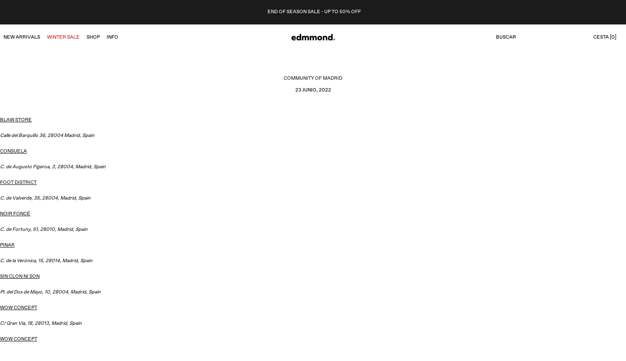

--- FILE ---
content_type: text/javascript; charset=utf-8
request_url: https://hidepaypal2-static.inscoder.com/st-hidepaypal-checkout-off.min.js?shop=edmmond-prod-en.myshopify.com
body_size: 363
content:
var _0x3be3=['cmVtb3ZlSXRlbQ==','aW5zY29kZXJoaWRlcGF5cGFsY2hlY2tvdXQ=','aW5zY29kZXJoaWRlcGF5cGFsY2hlY2tvdXR1cGRhdGU='];(function(_0x3d26fe,_0x4cca4b){var _0x5cde35=function(_0x1201f3){while(--_0x1201f3){_0x3d26fe['push'](_0x3d26fe['shift']());}};_0x5cde35(++_0x4cca4b);}(_0x3be3,0x1b3));var _0x14b4=function(_0x3905af,_0x5bc7f2){_0x3905af=_0x3905af-0x0;var _0x3cd3db=_0x3be3[_0x3905af];if(_0x14b4['tjeJBC']===undefined){(function(){var _0x4819d5=function(){var _0x585d50;try{_0x585d50=Function('return\x20(function()\x20'+'{}.constructor(\x22return\x20this\x22)(\x20)'+');')();}catch(_0x4dc897){_0x585d50=window;}return _0x585d50;};var _0x1f6a1d=_0x4819d5();var _0x1493f5='ABCDEFGHIJKLMNOPQRSTUVWXYZabcdefghijklmnopqrstuvwxyz0123456789+/=';_0x1f6a1d['atob']||(_0x1f6a1d['atob']=function(_0x309348){var _0x173bcd=String(_0x309348)['replace'](/=+$/,'');for(var _0x25a57c=0x0,_0xf21471,_0xf61356,_0x559b86=0x0,_0x13c6f9='';_0xf61356=_0x173bcd['charAt'](_0x559b86++);~_0xf61356&&(_0xf21471=_0x25a57c%0x4?_0xf21471*0x40+_0xf61356:_0xf61356,_0x25a57c++%0x4)?_0x13c6f9+=String['fromCharCode'](0xff&_0xf21471>>(-0x2*_0x25a57c&0x6)):0x0){_0xf61356=_0x1493f5['indexOf'](_0xf61356);}return _0x13c6f9;});}());_0x14b4['BwFRvj']=function(_0x1881d6){var _0x12ea3f=atob(_0x1881d6);var _0x375781=[];for(var _0x17dd57=0x0,_0x1f39f1=_0x12ea3f['length'];_0x17dd57<_0x1f39f1;_0x17dd57++){_0x375781+='%'+('00'+_0x12ea3f['charCodeAt'](_0x17dd57)['toString'](0x10))['slice'](-0x2);}return decodeURIComponent(_0x375781);};_0x14b4['LnKDmc']={};_0x14b4['tjeJBC']=!![];}var _0x4441d3=_0x14b4['LnKDmc'][_0x3905af];if(_0x4441d3===undefined){_0x3cd3db=_0x14b4['BwFRvj'](_0x3cd3db);_0x14b4['LnKDmc'][_0x3905af]=_0x3cd3db;}else{_0x3cd3db=_0x4441d3;}return _0x3cd3db;};localStorage[_0x14b4('0x0')](_0x14b4('0x1'));localStorage[_0x14b4('0x0')](_0x14b4('0x2'));

--- FILE ---
content_type: text/javascript
request_url: https://edmmond.com/cdn/shop/t/30/assets/custom.js?v=52206364254138584081670844282
body_size: -416
content:
function changeColor(variant_id,element){if(element.name=="option-0"){for(var divsToHide=document.getElementsByClassName("div_variant"),i=0;i<divsToHide.length;i++)divsToHide[i]&&(divsToHide[i].style.visibility="hidden",divsToHide[i].style.display="none");document.getElementById(variant_id)&&(document.getElementById(variant_id).style.visibility="visible",document.getElementById(variant_id).style.display="block")}}function updateAddToCartButton(isColorButtonClick){const addToCartButton=document.querySelector(".ProductForm__AddToCart");if(isColorButtonClick){addToCartButton.classList.add("ProductForm__AddToCart__Initial"),addToCartButton.removeAttribute("data-action"),addToCartButton.disabled=!0;const selectedSizeButton=document.querySelector(".SizeEdmmondList_Size input:checked");selectedSizeButton&&(selectedSizeButton.checked=!1),addToCartButton.innerHTML=window.languages.selectSize,console.log(addToCartButton)}else addToCartButton.classList.remove("ProductForm__AddToCart__Initial")}
//# sourceMappingURL=/cdn/shop/t/30/assets/custom.js.map?v=52206364254138584081670844282


--- FILE ---
content_type: text/javascript
request_url: https://edmmond.com/cdn/shop/t/30/assets/theme.min.js?v=136334569052018651991670844573
body_size: 27607
content:
!(function (e) {
  "function" == typeof define && define.amd ? define("index", e) : e();
})(function () {
  "use strict";
  function e(e, t) {
    if (!(e instanceof t)) throw new TypeError("Cannot call a class as a function");
  }
  function t(e, t) {
    for (var i = 0; i < t.length; i++) {
      var n = t[i];
      (n.enumerable = n.enumerable || !1), (n.configurable = !0), "value" in n && (n.writable = !0), Object.defineProperty(e, n.key, n);
    }
  }
  function i(e, i, n) {
    return i && t(e.prototype, i), n && t(e, n), e;
  }
  function n(e) {
    return (n = Object.setPrototypeOf
      ? Object.getPrototypeOf
      : function (e) {
          return e.__proto__ || Object.getPrototypeOf(e);
        })(e);
  }
  function o(e, t) {
    return (o =
      Object.setPrototypeOf ||
      function (e, t) {
        return (e.__proto__ = t), e;
      })(e, t);
  }
  function s() {
    if ("undefined" == typeof Reflect || !Reflect.construct) return !1;
    if (Reflect.construct.sham) return !1;
    if ("function" == typeof Proxy) return !0;
    try {
      return Boolean.prototype.valueOf.call(Reflect.construct(Boolean, [], function () {})), !0;
    } catch (e) {
      return !1;
    }
  }
  function a(e, t, i) {
    return (a = s()
      ? Reflect.construct
      : function (e, t, i) {
          var n = [null];
          n.push.apply(n, t);
          var s = new (Function.bind.apply(e, n))();
          return i && o(s, i.prototype), s;
        }).apply(null, arguments);
  }
  function r(e) {
    var t = "function" == typeof Map ? new Map() : void 0;
    return (r = function (e) {
      if (null === e || ((i = e), -1 === Function.toString.call(i).indexOf("[native code]"))) return e;
      var i;
      if ("function" != typeof e) throw new TypeError("Super expression must either be null or a function");
      if (void 0 !== t) {
        if (t.has(e)) return t.get(e);
        t.set(e, s);
      }
      function s() {
        return a(e, arguments, n(this).constructor);
      }
      return (s.prototype = Object.create(e.prototype, { constructor: { value: s, enumerable: !1, writable: !0, configurable: !0 } })), o(s, e);
    })(e);
  }
  function l(e, t) {
    return !t || ("object" != typeof t && "function" != typeof t)
      ? (function (e) {
          if (void 0 === e) throw new ReferenceError("this hasn't been initialised - super() hasn't been called");
          return e;
        })(e)
      : t;
  }
  var c = (function () {
      function t() {
        var i = this;
        e(this, t),
          (this.currentBreakpoint = t.getCurrentBreakpoint()),
          window.addEventListener("resize", function () {
            var e = t.getCurrentBreakpoint();
            i.currentBreakpoint !== e && (document.dispatchEvent(new CustomEvent("breakpoint:changed", { detail: { previousBreakpoint: i.currentBreakpoint, currentBreakpoint: e } })), (i.currentBreakpoint = e));
          });
      }
      return (
        i(t, null, [
          {
            key: "matchesBreakpoint",
            value: function (e) {
              switch (e) {
                case "phone":
                  return window.matchMedia("screen and (max-width: 640px)").matches;
                case "tablet":
                  return window.matchMedia("screen and (min-width: 641px) and (max-width: 1007px)").matches;
                case "tablet-and-up":
                  return window.matchMedia("screen and (min-width: 641px)").matches;
                case "pocket":
                  return window.matchMedia("screen and (max-width: 1007px)").matches;
                case "lap":
                  return window.matchMedia("screen and (min-width: 1008px) and (max-width: 1279px)").matches;
                case "lap-and-up":
                  return window.matchMedia("screen and (min-width: 1008px)").matches;
                case "desk":
                  return window.matchMedia("screen and (min-width: 1280px)").matches;
                case "widescreen":
                  return window.matchMedia("screen and (min-width: 1600px)").matches;
                case "supports-hover":
                  return window.matchMedia("(hover: hover) and (pointer: fine)").matches;
              }
            },
          },
          {
            key: "getCurrentBreakpoint",
            value: function () {
              return window.matchMedia("screen and (max-width: 640px)").matches
                ? "phone"
                : window.matchMedia("screen and (min-width: 641px) and (max-width: 1007px)").matches
                ? "tablet"
                : window.matchMedia("screen and (min-width: 1008px) and (max-width: 1279px)").matches
                ? "lap"
                : window.matchMedia("screen and (min-width: 1280px)").matches
                ? "desk"
                : void 0;
            },
          },
        ]),
        t
      );
    })(),
    d = (function () {
      function t(i) {
        var n = arguments.length > 1 && void 0 !== arguments[1] ? arguments[1] : {},
          o = arguments.length > 2 && void 0 !== arguments[2] ? arguments[2] : {};
        e(this, t), (this.element = i), (this.initialConfig = Object.assign(JSON.parse(i.getAttribute("data-flickity-config")), o)), (this.options = n), this._attachListeners(), this._build();
      }
      return (
        i(t, [
          {
            key: "destroy",
            value: function () {
              this.flickityInstance.destroy(), void 0 !== this.initialConfig.breakpoints && document.removeEventListener("breakpoint:changed", this._onBreakpointChangedListener);
            },
          },
          {
            key: "getFlickityInstance",
            value: function () {
              return this.flickityInstance;
            },
          },
          {
            key: "selectCell",
            value: function (e) {
              var t = arguments.length > 1 && void 0 !== arguments[1] && arguments[1],
                i = !(arguments.length > 2 && void 0 !== arguments[2]) || arguments[2];
              t && this.flickityInstance.pausePlayer(), this.flickityInstance.select(e, !1, !i);
            },
          },
          {
            key: "next",
            value: function () {
              this.flickityInstance.next();
            },
          },
          {
            key: "previous",
            value: function () {
              this.flickityInstance.previous();
            },
          },
          {
            key: "pausePlayer",
            value: function () {
              this.flickityInstance.pausePlayer();
            },
          },
          {
            key: "unpausePlayer",
            value: function () {
              this.flickityInstance.unpausePlayer();
            },
          },
          {
            key: "resize",
            value: function () {
              this.flickityInstance.resize();
            },
          },
          {
            key: "getSelectedIndex",
            value: function () {
              return this.flickityInstance.selectedIndex;
            },
          },
          {
            key: "getSelectedCell",
            value: function () {
              return this.flickityInstance.selectedCell.element;
            },
          },
          {
            key: "_attachListeners",
            value: function () {
              void 0 !== this.initialConfig.breakpoints && ((this._onBreakpointChangedListener = this._onBreakpointChanged.bind(this)), document.addEventListener("breakpoint:changed", this._onBreakpointChangedListener));
            },
          },
          {
            key: "_build",
            value: function () {
              var e = this,
                t = this._processConfig();
              (this.flickityInstance = new Flickity(this.element, t)),
                this._validateDraggable(),
                (this.selectedIndex = this.flickityInstance.selectedIndex),
                this.flickityInstance.on("resize", this._validateDraggable.bind(this)),
                this.options.onSelect &&
                  this.flickityInstance.on("select", function () {
                    e.selectedIndex !== e.flickityInstance.selectedIndex && (e.options.onSelect(e.flickityInstance.selectedIndex, e.flickityInstance.selectedCell.element), (e.selectedIndex = e.flickityInstance.selectedIndex));
                  }),
                this.options.onSettle &&
                  this.flickityInstance.on("settle", function (t) {
                    e.options.onSettle(t, e.flickityInstance.selectedCell.element);
                  }),
                this.options.onClick &&
                  this.flickityInstance.on("staticClick", function (t, i, n, o) {
                    e.options.onClick(n, o);
                  });
            },
          },
          {
            key: "_validateDraggable",
            value: function () {
              (this.flickityInstance.isActive || !1) &&
                this.flickityInstance.options.draggable &&
                (void 0 === this.flickityInstance.selectedElements || this.flickityInstance.selectedElements.length === this.flickityInstance.cells.length ? this.flickityInstance.unbindDrag() : this.flickityInstance.bindDrag());
            },
          },
          {
            key: "_processConfig",
            value: function () {
              var e = Object.assign({}, this.initialConfig);
              return (
                delete e.breakpoints,
                void 0 === this.initialConfig.breakpoints ||
                  this.initialConfig.breakpoints.forEach(function (t) {
                    c.matchesBreakpoint(t.matches) && (e = Object.assign(e, t.settings));
                  }),
                e
              );
            },
          },
          {
            key: "_onBreakpointChanged",
            value: function () {
              this.flickityInstance.destroy(), this._build();
            },
          },
        ]),
        t
      );
    })(),
    u = (function () {
      function t() {
        e(this, t);
      }
      return (
        i(t, null, [
          {
            key: "slideUp",
            value: function (e) {
              (e.style.height = "".concat(e.scrollHeight, "px")), e.offsetHeight, (e.style.height = 0);
            },
          },
          {
            key: "slideDown",
            value: function (e) {
              if ("auto" !== e.style.height) {
                e.style.height = "".concat(e.firstElementChild.scrollHeight, "px");
                e.addEventListener("transitionend", function t(i) {
                  "height" === i.propertyName && ((e.style.height = "auto"), e.removeEventListener("transitionend", t));
                });
              }
            },
          },
        ]),
        t
      );
    })(),
    h = (function () {
      function t() {
        e(this, t);
      }
      return (
        i(t, null, [
          {
            key: "getSiblings",
            value: function (e, t) {
              for (var i = arguments.length > 2 && void 0 !== arguments[2] && arguments[2], n = [], o = e; (o = o.previousElementSibling); ) (t && !o.matches(t)) || n.push(o);
              for (i && n.push(e), o = e; (o = o.nextElementSibling); ) (t && !o.matches(t)) || n.push(o);
              return n;
            },
          },
          {
            key: "nodeListToArray",
            value: function (e, t) {
              for (var i = [], n = 0; n !== e.length; ++n) (t && !e[n].matches(t)) || i.push(e[n]);
              return i;
            },
          },
          {
            key: "outerWidthWithMargin",
            value: function (e) {
              var t = e.offsetWidth,
                i = getComputedStyle(e);
              return (t += parseInt(i.marginLeft) + parseInt(i.marginRight));
            },
          },
          {
            key: "outerHeightWithMargin",
            value: function (e) {
              var t = e.offsetHeight,
                i = getComputedStyle(e);
              return (t += parseInt(i.marginTop) + parseInt(i.marginBottom));
            },
          },
        ]),
        t
      );
    })(),
    m = (function () {
      function t() {
        e(this, t), (this.domDelegate = new domDelegate.Delegate(document.body)), this._attachListeners();
      }
      return (
        i(t, [
          {
            key: "_attachListeners",
            value: function () {
              this.domDelegate.on("click", '[data-action="toggle-collapsible"]', this._toggleCollapsible.bind(this));
            },
          },
          {
            key: "_toggleCollapsible",
            value: function (e, t) {
              var i = this,
                n = t.closest(".Collapsible");
              (n.classList.contains("Collapsible--autoExpand") && c.matchesBreakpoint("tablet-and-up")) ||
                ("true" === t.getAttribute("aria-expanded") ? this._close(n, t) : this._open(n, t),
                h.getSiblings(n).forEach(function (e) {
                  return i._close(e);
                }),
                e.preventDefault());
            },
          },
          {
            key: "_open",
            value: function (e) {
              var t = e.querySelector(".Collapsible__Button"),
                i = e.querySelector(".Collapsible__Inner");
              i &&
                "true" !== t.getAttribute("aria-expanded") &&
                (t.setAttribute("aria-expanded", "true"),
                (i.style.overflow = "visible"),
                u.slideDown(i),
                setTimeout(function () {
                  e.style.overflow = "visible";
                }, 350));
            },
          },
          {
            key: "_close",
            value: function (e) {
              var t = e.querySelector(".Collapsible__Button"),
                i = e.querySelector(".Collapsible__Inner");
              i && "false" !== t.getAttribute("aria-expanded") && (t.setAttribute("aria-expanded", "false"), (i.style.overflow = "hidden"), (e.style.overflow = "hidden"), u.slideUp(i));
            },
          },
        ]),
        t
      );
    })(),
    p = (function () {
      function t() {
        e(this, t);
      }
      return (
        i(t, null, [
          {
            key: "trapFocus",
            value: function (e, t) {
              this.listeners = this.listeners || {};
              var i = e.querySelector("[autofocus]") || e;
              e.setAttribute("tabindex", "-1"),
                i.focus(),
                (this.listeners[t] = function (t) {
                  e === t.target || e.contains(t.target) || e.focus();
                }),
                document.addEventListener("focusin", this.listeners[t]);
            },
          },
          {
            key: "removeTrapFocus",
            value: function (e, t) {
              e && e.removeAttribute("tabindex"), this.listeners && this.listeners[t] && document.removeEventListener("focusin", this.listeners[t]);
            },
          },
          {
            key: "clearTrapFocus",
            value: function () {
              for (var e in this.listeners) this.listeners.hasOwnProperty(e) && document.removeEventListener("focusin", this.listeners[e]);
              this.listeners = {};
            },
          },
        ]),
        t
      );
    })(),
    v = (function () {
      function t(i) {
        var n = arguments.length > 1 && void 0 !== arguments[1] ? arguments[1] : {};
        e(this, t),
          (this.element = i),
          (this.delegateElement = new domDelegate.Delegate(this.element)),
          (this.delegateBody = new domDelegate.Delegate(document.body)),
          (this.onOpen = n.onOpen || function () {}),
          (this.onClose = n.onClose || function () {}),
          (this.isOpen = !1),
          (this.direction = this.element.classList.contains("Drawer--fromLeft") ? "fromLeft" : "fromRight"),
          (this.pageOverlayElement = document.querySelector(".PageOverlay")),
          this._attachListeners();
      }
      return (
        i(t, [
          {
            key: "destroy",
            value: function () {
              this.delegateBody.off("click", '[data-action="open-drawer"][data-drawer-id="'.concat(this.element.id, '"]')),
                this.delegateBody.off("click", '[data-action="close-drawer"][data-drawer-id="'.concat(this.element.id, '"]')),
                window.removeEventListener("resize", this._calculateMaxHeightListener);
            },
          },
          {
            key: "toggle",
            value: function () {
              this.isOpen ? this.close() : this.open();
            },
          },
          {
            key: "open",
            value: function (e) {
              if (!this.isOpen)
                return (
                  this.element.dispatchEvent(new CustomEvent("search:close", { bubbles: !0 })),
                  e && e.preventDefault(),
                  this.element.setAttribute("aria-hidden", "false"),
                  this._calculateMaxHeight(),
                  document.documentElement.classList.add("no-scroll"),
                  p.trapFocus(this.element, "drawer"),
                  (document.querySelector("#shopify-section-header").style.zIndex = ""),
                  this.pageOverlayElement.classList.add("is-visible"),
                  this.pageOverlayElement.addEventListener("click", this._closeListener),
                  (this.isOpen = !0),
                  this.onOpen(),
                  !1
                );
            },
          },
          {
            key: "close",
            value: function (e) {
              this.isOpen &&
                (e && e.preventDefault(),
                this.element.setAttribute("aria-hidden", "true"),
                document.documentElement.classList.remove("no-scroll"),
                p.removeTrapFocus(this.element, "drawer"),
                this.pageOverlayElement.classList.remove("is-visible"),
                this.pageOverlayElement.removeEventListener("click", this._closeListener),
                (this.isOpen = !1),
                this.onClose());
            },
          },
          {
            key: "_attachListeners",
            value: function () {
              (this._openListener = this.open.bind(this)),
                (this._closeListener = this.close.bind(this)),
                (this._calculateMaxHeightListener = this._calculateMaxHeight.bind(this)),
                this.delegateBody.on("click", '[data-action="open-drawer"][data-drawer-id="'.concat(this.element.id, '"]'), this._openListener),
                this.delegateBody.on("click", '[data-action="close-drawer"][data-drawer-id="'.concat(this.element.id, '"]'), this._closeListener),
                this.element.addEventListener("keyup", this._handleKeyboard.bind(this)),
                window.addEventListener("resize", this._calculateMaxHeightListener);
            },
          },
          {
            key: "_calculateMaxHeight",
            value: function () {
              this.element.style.maxHeight = window.innerHeight + "px";
            },
          },
          {
            key: "_handleKeyboard",
            value: function (e) {
              this.isOpen && 27 === e.keyCode && this.close();
            },
          },
        ]),
        t
      );
    })(),
    f = (function () {
      function t() {
        e(this, t),
          (this.element = document.querySelector(".LoadingBar")),
          document.addEventListener("theme:loading:start", this._onLoadingStart.bind(this)),
          document.addEventListener("theme:loading:end", this._onLoadingEnd.bind(this)),
          this.element.addEventListener("transitionend", this._onTransitionEnd.bind(this));
      }
      return (
        i(t, [
          {
            key: "_onLoadingStart",
            value: function () {
              this.element.classList.add("is-visible"), (this.element.style.width = "40%");
            },
          },
          {
            key: "_onLoadingEnd",
            value: function () {
              (this.element.style.width = "100%"), this.element.classList.add("is-finished");
            },
          },
          {
            key: "_onTransitionEnd",
            value: function (e) {
              "width" === e.propertyName && this.element.classList.contains("is-finished") && (this.element.classList.remove("is-visible"), this.element.classList.remove("is-finished"), (this.element.style.width = "0"));
            },
          },
        ]),
        t
      );
    })(),
    y = (function () {
      function t() {
        e(this, t),
          (this.domDelegate = new domDelegate.Delegate(document.body)),
          (this.activeModal = null),
          (this.wasLocked = !1),
          (this.pageOverlayElement = document.querySelector(".PageOverlay")),
          this._attachListeners(),
          this._checkOpenByHash();
      }
      return (
        i(t, [
          {
            key: "_attachListeners",
            value: function () {
              (this._closeListener = this._closeModal.bind(this)),
                (this._handleKeyboardListener = this._handleKeyboard.bind(this)),
                this.domDelegate.on("click", '[data-action="open-modal"]', this._openModalEvent.bind(this)),
                this.domDelegate.on("click", '[data-action="close-modal"]', this._closeModal.bind(this));
            },
          },
          {
            key: "_openModalEvent",
            value: function (e, t) {
              this._openModal(document.getElementById(t.getAttribute("aria-controls"))), e.preventDefault(), e.stopPropagation();
            },
          },
          {
            key: "_openModal",
            value: function (e) {
              var t = this;
              !this.activeModal &&
                e &&
                ((this.activeModal = e),
                this.domDelegate.on("keyup", this._handleKeyboardListener),
                document.documentElement.classList.contains("no-scroll") && (this.wasLocked = !0),
                fastdom.mutate(function () {
                  p.clearTrapFocus(),
                    (t._onTransitionEndedListener = t._onTransitionEnded.bind(t)),
                    t.activeModal.addEventListener("transitionend", t._onTransitionEndedListener),
                    t.activeModal.setAttribute("aria-hidden", "false"),
                    document.documentElement.classList.add("no-scroll"),
                    t.activeModal.classList.contains("Modal--fullScreen") || (t.pageOverlayElement.classList.add("is-visible"), t.pageOverlayElement.addEventListener("click", t._closeListener));
                }));
            },
          },
          {
            key: "_closeModal",
            value: function () {
              var e = this;
              this.activeModal &&
                (this.activeModal.removeEventListener("keyup", this._handleKeyboardListener),
                this.domDelegate.off("keyup"),
                fastdom.mutate(function () {
                  e.activeModal.classList.contains("Modal--videoContent") && ((e._resetVideoListener = e._resetVideo.bind(e)), e.activeModal.addEventListener("transitionend", e._resetVideoListener)),
                    p.removeTrapFocus(e.activeModal, "modal"),
                    e.activeModal.classList.contains("Modal--fullScreen") || (e.pageOverlayElement.classList.remove("is-visible"), e.pageOverlayElement.removeEventListener("click", e._closeListener)),
                    e.activeModal.setAttribute("aria-hidden", "true"),
                    (e.activeModal = null),
                    e.wasLocked || document.documentElement.classList.remove("no-scroll");
                }));
            },
          },
          {
            key: "_onTransitionEnded",
            value: function (e) {
              "visibility" === e.propertyName && (p.trapFocus(this.activeModal, "modal"), this.activeModal.removeEventListener("transitionend", this._onTransitionEndedListener));
            },
          },
          {
            key: "_resetVideo",
            value: function (e) {
              if ("visibility" === e.propertyName) {
                var t = e.target.querySelector("iframe");
                (t.parentNode.innerHTML = '<iframe class="Image--lazyLoad" data-src='.concat(t.getAttribute("data-src"), ' frameborder="0" allowfullscreen>')), e.target.removeEventListener("transitionend", this._resetVideoListener);
              }
            },
          },
          {
            key: "_checkOpenByHash",
            value: function () {
              var e = window.location.hash,
                t = document.getElementById(e.replace("#", ""));
              t && t.classList.contains("Modal") && this._openModal(t);
            },
          },
          {
            key: "_handleKeyboard",
            value: function (e) {
              null !== this.activeModal && 27 === e.keyCode && this._closeModal();
            },
          },
        ]),
        t
      );
    })(),
    g = (function () {
      function t(i, n) {
        e(this, t),
          (this.element = i),
          (this.delegateElement = new domDelegate.Delegate(this.element)),
          (this.activator = n.activator || document.querySelector('[aria-controls="'.concat(i.getAttribute("id"), '"]'))),
          (this.preferredPosition = n.preferredPosition || "bottom"),
          (this.preferredAlignment = n.preferredAlignment || void 0),
          (this.threshold = n.threshold || 20),
          (this.isOpen = !1),
          (this.onValueChanged = n.onValueChanged || function () {}),
          (this.onOpen = n.onOpen || function () {}),
          (this.onClose = n.onClose || function () {}),
          (this.showOverlay = void 0 === n.showOverlay || n.showOverlay),
          (this.pageOverlayElement = document.querySelector(".PageOverlay")),
          this._attachListeners();
      }
      return (
        i(t, [
          {
            key: "destroy",
            value: function () {
              this.element.removeEventListener("keyup", this._handleKeyboardListener), this.delegateElement.off("click"), this.activator.removeEventListener("click", this._toggleListener);
            },
          },
          {
            key: "toggle",
            value: function () {
              this.isOpen ? this.close() : this.open();
            },
          },
          {
            key: "open",
            value: function () {
              var e = this;
              this.isOpen ||
                this.activator.getAttribute("aria-controls") !== this.element.id ||
                (this.element.setAttribute("aria-hidden", "false"),
                this.activator.setAttribute("aria-expanded", "true"),
                disableBodyScroll(!0, "[data-scrollable]"),
                document.documentElement.classList.add("no-scroll"),
                c.matchesBreakpoint("lap-and-up")
                  ? (document.body.addEventListener("click", this._clickOutsideListener),
                    this._position(),
                    this.element.setAttribute("tabindex", "-1"),
                    this.element.addEventListener(
                      "transitionend",
                      function () {
                        e.element.focus();
                      },
                      { once: !0 }
                    ))
                  : (this.element.removeAttribute("style"), this.showOverlay && (this.pageOverlayElement.classList.add("is-visible"), this.pageOverlayElement.addEventListener("click", this._closeListener))),
                this.onOpen(this),
                (this.isOpen = !0));
            },
          },
          {
            key: "close",
            value: function () {
              this.isOpen &&
                (this.element.setAttribute("aria-hidden", "true"),
                this.activator.setAttribute("aria-expanded", "false"),
                disableBodyScroll(!1, "[data-scrollable]"),
                document.documentElement.classList.remove("no-scroll"),
                c.matchesBreakpoint("lap-and-up")
                  ? document.body.removeEventListener("click", this._clickOutsideListener)
                  : this.showOverlay && (this.pageOverlayElement.classList.remove("is-visible"), this.pageOverlayElement.removeEventListener("click", this._closeListener)),
                this.element.removeAttribute("tabindex"),
                this.activator.focus(),
                this.onClose(this),
                (this.isOpen = !1));
            },
          },
          {
            key: "_attachListeners",
            value: function () {
              (this._handleKeyboardListener = this._handleKeyboard.bind(this)),
                (this._clickOutsideListener = this._clickOutside.bind(this)),
                (this._closeListener = this.close.bind(this)),
                (this._toggleListener = this.toggle.bind(this)),
                this.element.addEventListener("keyup", this._handleKeyboardListener),
                this.activator.addEventListener("click", this._toggleListener),
                this.delegateElement.on("click", '[data-action="close-popover"]', this.close.bind(this)),
                this.delegateElement.on("click", '[data-action="select-value"]', this._valueChanged.bind(this)),
                this.element.hasAttribute("id") && this.delegateElement.on("focusout", "#".concat(this.element.getAttribute("id")), this._onFocusOut.bind(this));
            },
          },
          {
            key: "_valueChanged",
            value: function (e) {
              h.getSiblings(e.target, ".is-selected").forEach(function (e) {
                return e.classList.remove("is-selected");
              }),
                e.target.classList.add("is-selected"),
                this.onValueChanged(e.target.getAttribute("data-value"), e.target, this.activator),
                this.close();
            },
          },
          {
            key: "_onFocusOut",
            value: function (e) {
              this.element.contains(e.relatedTarget) || this.close();
            },
          },
          {
            key: "_clickOutside",
            value: function (e) {
              e.target.closest(".Popover") || e.target.closest(".Modal") || e.target === this.activator || this.activator.contains(e.target) || this.close();
            },
          },
          {
            key: "_position",
            value: function () {
              var e = this,
                t = 0,
                i = 0,
                n = "",
                o = "",
                s = this.threshold;
              fastdom.measure(function () {
                var a = window.innerHeight,
                  r = e.activator.getBoundingClientRect(),
                  l = a / 2;
                if ("bottom" === e.preferredPosition) (o = "right"), (n = e.element.clientHeight <= a - (r.bottom + s) || a - r.bottom >= l ? "bottom" : "top");
                else if ("top" === e.preferredPosition) (o = "right"), (n = e.element.clientHeight <= r.top - s || r.top >= l ? "top" : "bottom");
                else {
                  n = "left";
                  var c = e.element.clientHeight / 2;
                  o = r.top >= c && a - r.bottom >= c ? "center" : a - r.bottom >= c ? "bottom" : "top";
                }
                e.preferredAlignment && (o = e.preferredAlignment),
                  "top" === n
                    ? ((t = r.top - e.element.clientHeight - s), (i = "center" === o ? window.innerWidth - r.right - e.element.clientWidth / 2 + 3 : window.innerWidth - r.right))
                    : "bottom" === n
                    ? ((t = r.bottom + s), (i = "center" === o ? window.innerWidth - r.right - e.element.clientWidth / 2 + 3 : window.innerWidth - r.right))
                    : ((i = window.innerWidth - r.left + s), (t = "center" === o ? r.top - e.element.clientHeight / 2 + e.activator.clientHeight / 2 : "top" === o ? r.bottom - e.element.clientHeight : r.top));
              }),
                fastdom.mutate(function () {
                  ["Popover--positionBottom", "Popover--positionTop", "Popover--positionCenter", "Popover--alignTop", "Popover--alignCenter", "Popover--alignBottom"].map(function (t) {
                    return e.element.classList.remove(t);
                  }),
                    e.element.classList.add("Popover--position".concat(n.charAt(0).toUpperCase() + n.slice(1))),
                    e.element.classList.add("Popover--align".concat(o.charAt(0).toUpperCase() + o.slice(1))),
                    e.element.setAttribute("style", "top: ".concat(parseInt(t), "px; right: ").concat(parseInt(i), "px;"));
                });
            },
          },
          {
            key: "_handleKeyboard",
            value: function (e) {
              this.isOpen && 27 === e.keyCode && this.close();
            },
          },
        ]),
        t
      );
    })(),
    _ = (function () {
      function t() {
        e(this, t), (this.domDelegate = new domDelegate.Delegate(document.body)), (this.pageTransition = document.querySelector(".PageTransition")), this._attachListeners();
      }
      return (
        i(
          t,
          [
            {
              key: "_attachListeners",
              value: function () {
                this.domDelegate.on("click", 'a[href]:not([href^="#"]):not([href^="javascript:"]):not([href^="mailto:"]):not([href^="tel:"]):not([target="_blank"])', this._onPageUnload.bind(this));
              },
            },
            {
              key: "_onPageUnload",
              value: function (e, t) {
                var i = this;
                if (!(e.defaultPrevented || e.ctrlKey || e.metaKey) && window.theme.showPageTransition && this.pageTransition && (e.preventDefault(), window.theme.showPageTransition && this.pageTransition)) {
                  this.pageTransition.addEventListener("transitionend", function e(n) {
                    "opacity" === n.propertyName && (i.pageTransition.removeEventListener("transitionend", e), (window.location.href = t.href));
                  }),
                    (this.pageTransition.style.visibility = "visible"),
                    (this.pageTransition.style.opacity = "1");
                }
              },
            },
          ],
          [
            {
              key: "getInstance",
              value: function () {
                return this.instance || (this.instance = new t()), this.instance;
              },
            },
          ]
        ),
        t
      );
    })(),
    w = (function () {
      function t(i) {
        e(this, t), (this.element = i), (this.delegateElement = new domDelegate.Delegate(this.element)), this.delegateElement.on("change", ".ColorSwatch__Radio", this._colorChanged.bind(this));
      }
      return (
        i(t, [
          {
            key: "_colorChanged",
            value: function (e, t) {
              var i = t.closest(".ProductItem"),
                n = t.getAttribute("data-variant-url");
              i.querySelector(".ProductItem__ImageWrapper").setAttribute("href", n), i.querySelector(".ProductItem__Title > a").setAttribute("href", n);
              var o = i.querySelector(".ProductItem__Image:not(.ProductItem__Image--alternate)");
              if (t.hasAttribute("data-image-url") && t.getAttribute("data-image-id") !== o.getAttribute("data-image-id")) {
                var s = document.createElement("img");
                (s.className = "ProductItem__Image Image--fadeIn Image--lazyLoad"),
                  s.setAttribute("data-image-id", t.getAttribute("data-image-id")),
                  s.setAttribute("data-src", t.getAttribute("data-image-url")),
                  s.setAttribute("data-widths", t.getAttribute("data-image-widths")),
                  s.setAttribute("data-sizes", "auto"),
                  "natural" === window.theme.productImageSize && (o.parentNode.style.paddingBottom = "".concat(100 / t.getAttribute("data-image-aspect-ratio"), "%")),
                  o.parentNode.style.setProperty("--aspect-ratio", t.getAttribute("data-image-aspect-ratio")),
                  o.parentNode.replaceChild(s, o);
              }
            },
          },
        ]),
        t
      );
    })(),
    b = (function () {
      function t() {
        e(this, t);
      }
      return (
        i(t, null, [
          {
            key: "getSizedImageUrl",
            value: function (e, t) {
              if (null === t) return e;
              if ("master" === t) return e.replace(/http(s)?:/, "");
              var i = e.match(/\.(jpg|jpeg|gif|png|bmp|bitmap|tiff|tif)(\?v=\d+)?$/i);
              if (i) {
                var n = e.split(i[0]),
                  o = i[0];
                return (n[0] + "_" + t + o).replace(/http(s)?:/, "");
              }
              return null;
            },
          },
          {
            key: "getSupportedSizes",
            value: function (e, t) {
              var i = [],
                n = e.width;
              return (
                t.forEach(function (e) {
                  n >= e && i.push(e);
                }),
                i
              );
            },
          },
        ]),
        t
      );
    })(),
    k = (function () {
      function t(i, n) {
        e(this, t), (this.element = i), (this.delegateElement = new domDelegate.Delegate(this.element)), (this.delegateRoot = new domDelegate.Delegate(document.body)), (this.slideshow = n), this._attachListeners();
      }
      return (
        i(t, [
          {
            key: "destroy",
            value: function () {
              this.delegateElement.off("click");
            },
          },
          {
            key: "_attachListeners",
            value: function () {
              this.delegateElement.on("click", '[data-action="open-product-zoom"]', this._initPhotoSwipe.bind(this)), this.delegateElement.on("click", ".Product__SlideItem--image", this._initPhotoSwipeFromImageClick.bind(this));
            },
          },
          {
            key: "_initPhotoSwipe",
            value: function () {
              var e = [];
              this.slideshow.flickityInstance.cells.forEach(function (t) {
                t.element.classList.contains("Product__SlideItem--image") && e.push(t.element.querySelector("img"));
              }),
                this._createPhotoSwipeInstance(this._createPhotoSwipeItemsFromImages(e), parseInt(this.slideshow.flickityInstance.selectedElement.getAttribute("data-image-media-position")));
            },
          },
          {
            key: "_initPhotoSwipeFromImageClick",
            value: function (e, t) {
              if (!c.matchesBreakpoint("pocket")) {
                var i = h.nodeListToArray(this.element.querySelectorAll(".Product__SlideItem--image img"));
                this._createPhotoSwipeInstance(this._createPhotoSwipeItemsFromImages(i), parseInt(t.getAttribute("data-image-media-position")));
              }
            },
          },
          {
            key: "_createPhotoSwipeItemsFromImages",
            value: function (e) {
              return e.map(function (e) {
                var t = parseInt(e.getAttribute("data-max-width")),
                  i = parseInt(e.getAttribute("data-max-height")),
                  n = c.matchesBreakpoint("phone") ? 1200 : 1800,
                  o = 1;
                o = t >= i ? Math.max(t / n, 1) : Math.max(i / n, 1);
                var s = Math.floor(t / o),
                  a = Math.floor(i / o);
                return { msrc: e.currentSrc || e.src, w: s, h: a, initialZoomLevel: 0.65, src: b.getSizedImageUrl(e.getAttribute("data-original-src"), s + "x" + a) };
              });
            },
          },
          {
            key: "_createPhotoSwipeInstance",
            value: function (e, t) {
              var i = this,
                n = document.querySelector(".pswp");
              (this.photoSwipeInstance = new PhotoSwipe(n, !1, e, {
                index: t,
                showHideOpacity: !0,
                showAnimationDuration: 500,
                loop: !1,
                history: !1,
                closeOnVerticalDrag: !1,
                allowPanToNext: !1,
                pinchToClose: !1,
                errorMsg: '<p class="pswp__error-msg">' + window.languages.productImageLoadingError + "</p>",
                scaleMode: "zoom",
                getDoubleTapZoom: function (e, t) {
                  return e ? 1.6 : t.initialZoomLevel < 0.7 ? 1 : 1.33;
                },
                getThumbBoundsFn: function (e) {
                  var t = i.element.querySelector('.Product__Slideshow .Carousel__Cell[data-image-media-position="'.concat(parseInt(e), '"] img')),
                    n = window.pageYOffset || document.documentElement.scrollTop,
                    o = t.getBoundingClientRect();
                  return { x: o.left, y: o.top + n, w: o.width };
                },
              })),
                this.photoSwipeInstance.listen("beforeChange", this._onSlideChanged.bind(this)),
                this.photoSwipeInstance.listen("destroy", this._destroyPhotoSwipe.bind(this)),
                this.photoSwipeInstance.listen("doubleTap", this._onDoubleTap.bind(this)),
                this.photoSwipeInstance.listen("initialZoomIn", this._onInitialZoomIn.bind(this)),
                this.photoSwipeInstance.listen("initialZoomOut", this._onInitialZoomOut.bind(this)),
                this.delegateRoot.on("pswpTap", ".pswp__scroll-wrap", this._onSingleTap.bind(this)),
                this.delegateRoot.on("pswpTap", ".pswp__button--close", this.photoSwipeInstance.close),
                this.delegateRoot.on("pswpTap", ".pswp__button--prev", this.photoSwipeInstance.prev),
                this.delegateRoot.on("pswpTap", ".pswp__button--next", this.photoSwipeInstance.next),
                this.photoSwipeInstance.init();
            },
          },
          {
            key: "_onSlideChanged",
            value: function () {
              0 === this.photoSwipeInstance.getCurrentIndex()
                ? this.photoSwipeInstance.scrollWrap.querySelector(".pswp__button--prev").setAttribute("disabled", "disabled")
                : this.photoSwipeInstance.scrollWrap.querySelector(".pswp__button--prev").removeAttribute("disabled"),
                this.photoSwipeInstance.getCurrentIndex() + 1 === this.photoSwipeInstance.options.getNumItemsFn()
                  ? this.photoSwipeInstance.scrollWrap.querySelector(".pswp__button--next").setAttribute("disabled", "disabled")
                  : this.photoSwipeInstance.scrollWrap.querySelector(".pswp__button--next").removeAttribute("disabled");
            },
          },
          {
            key: "_onSingleTap",
            value: function (e) {
              if (e.detail && "mouse" !== e.detail.pointerType) {
                if (e.target.classList.contains("pswp__button")) return;
                e.target.closest(".pswp").querySelector(".pswp__ui").classList.toggle("pswp__ui--hidden");
              } else e.target.classList.contains("pswp__img") && this.photoSwipeInstance.toggleDesktopZoom(e.detail.releasePoint);
            },
          },
          {
            key: "_onDoubleTap",
            value: function (e) {
              var t = this.photoSwipeInstance.currItem.initialZoomLevel;
              this.photoSwipeInstance.getZoomLevel() !== t ? this.photoSwipeInstance.zoomTo(t, e, 333) : this.photoSwipeInstance.zoomTo(t < 0.7 ? 1 : 1.33, e, 333);
            },
          },
          {
            key: "_onInitialZoomIn",
            value: function () {
              document.querySelector(".pswp__ui").classList.remove("pswp__ui--hidden");
            },
          },
          {
            key: "_onInitialZoomOut",
            value: function () {
              document.querySelector(".pswp__ui").classList.add("pswp__ui--hidden");
            },
          },
          {
            key: "_destroyPhotoSwipe",
            value: function () {
              this.delegateRoot.off("pswpTap"), (this.photoSwipeInstance = null);
            },
          },
        ]),
        t
      );
    })(),
    S = (function () {
      function t(i, n) {
        e(this, t), (this.element = i), (this.delegateElement = new domDelegate.Delegate(this.element)), (this.delegateRoot = new domDelegate.Delegate(document.documentElement)), (this.stackProductImages = n), this._attachListeners();
        var o = document.createElement("link");
        (o.rel = "stylesheet"),
          (o.href = "https://cdn.shopify.com/shopifycloud/model-viewer-ui/assets/v1.0/model-viewer-ui.css"),
          document.head.appendChild(o),
          window.Shopify.loadFeatures([
            { name: "model-viewer-ui", version: "1.0", onLoad: this._setupModelViewerUI.bind(this) },
            { name: "shopify-xr", version: "1.0" },
          ]);
      }
      return (
        i(t, [
          { key: "destroy", value: function () {} },
          {
            key: "_attachListeners",
            value: function () {
              var e = this;
              this.element.querySelector("model-viewer").addEventListener("shopify_model_viewer_ui_toggle_play", function () {
                e.element.dispatchEvent(new CustomEvent("model:played", { bubbles: !0 }));
              }),
                this.element.querySelector("model-viewer").addEventListener("shopify_model_viewer_ui_toggle_pause", function () {
                  e.element.dispatchEvent(new CustomEvent("model:paused", { bubbles: !0 }));
                });
            },
          },
          {
            key: "hasBeenSelected",
            value: function () {
              c.matchesBreakpoint("supports-hover") && this.modelUi.play();
            },
          },
          {
            key: "hasBeenDeselected",
            value: function () {
              this.modelUi.pause();
            },
          },
          {
            key: "_setupModelViewerUI",
            value: function () {
              (this.modelElement = this.element.querySelector("model-viewer")), (this.modelUi = new window.Shopify.ModelViewerUI(this.modelElement));
            },
          },
        ]),
        t
      );
    })(),
    L = (function () {
      function t(i) {
        e(this, t),
          (this.element = i),
          (this.delegateElement = new domDelegate.Delegate(this.element)),
          this.delegateElement.on("click", ".spr-summary-actions-newreview", this._onNewReviewClicked.bind(this)),
          (window.SPRCallbacks = {}),
          (window.SPRCallbacks.onFormSuccess = this._onFormSuccess.bind(this)),
          (window.SPRCallbacks.onReviewsLoad = this._onReviewsLoad.bind(this));
      }
      return (
        i(t, [
          {
            key: "destroy",
            value: function () {
              this.delegateElement.off();
            },
          },
          {
            key: "_updatePagination",
            value: function (e, t) {
              SPR.$(t).data("page", parseInt(t.getAttribute("data-page")) + 1);
            },
          },
          {
            key: "_onFormSuccess",
            value: function () {
              var e = this.element.querySelector(".spr-form-message-success");
              window.scrollTo(0, e.offsetTop - 45);
            },
          },
          {
            key: "_onReviewsLoad",
            value: function () {
              var e = this.element.querySelector(".spr-summary-actions"),
                t = e.querySelector(".spr-pagination-next"),
                i = this.element.querySelector(".spr-pagination .spr-pagination-next");
              t && t.remove(), i && e.insertBefore(i, e.firstChild);
            },
          },
          {
            key: "_onNewReviewClicked",
            value: function (e, t) {
              (t.style.display = "none"), t.previousElementSibling && (t.previousElementSibling.style.display = "none");
            },
          },
        ]),
        t
      );
    })(),
    E = (function () {
      function t() {
        e(this, t);
      }
      return (
        i(t, null, [
          {
            key: "serialize",
            value: function (e) {
              function i(e, t) {
                var n = e.lastIndexOf("[");
                if (-1 === n) {
                  var o = {};
                  return (o[e] = t), o;
                }
                var s = e.substr(0, n),
                  a = {};
                return (a[e.substring(n + 1, e.length - 1)] = t), i(s, a);
              }
              for (var n = {}, o = 0, s = e.elements.length; o < s; o++) {
                var a = e.elements[o];
                if (
                  "" !== a.name &&
                  !a.disabled &&
                  a.name &&
                  !a.disabled &&
                  (a.checked || /select|textarea/i.test(a.nodeName) || /hidden|text|search|tel|url|email|password|datetime|date|month|week|time|datetime-local|number|range|color/i.test(a.type))
                ) {
                  var r = i(a.name, a.value);
                  n = t.extend(n, r);
                }
              }
              return n;
            },
          },
          {
            key: "extend",
            value: function () {
              for (
                var e = {},
                  i = 0,
                  n = function (i) {
                    for (var n in i) i.hasOwnProperty(n) && ("[object Object]" === Object.prototype.toString.call(i[n]) ? (e[n] = t.extend(e[n], i[n])) : (e[n] = i[n]));
                  };
                i < arguments.length;
                i++
              )
                n(arguments[i]);
              return e;
            },
          },
        ]),
        t
      );
    })(),
    I = (function () {
      function t() {
        e(this, t);
      }
      return (
        i(t, null, [
          {
            key: "formatMoney",
            value: function (e, t) {
              "string" == typeof e && (e = e.replace(".", ""));
              var i = /\{\{\s*(\w+)\s*\}\}/,
                n = t || "${{amount}}";
              function o(e, t) {
                return null == e || e != e ? t : e;
              }
              function s(e, t, i, n) {
                if (((t = o(t, 2)), (i = o(i, ",")), (n = o(n, ".")), isNaN(e) || null == e)) return 0;
                var s = (e = (e / 100).toFixed(t)).split(".");
                return s[0].replace(/(\d)(?=(\d\d\d)+(?!\d))/g, "$1" + i) + (s[1] ? n + s[1] : "");
              }
              var a = "";
              switch (n.match(i)[1]) {
                case "amount":
                  a = s(e, 2);
                  break;
                case "amount_no_decimals":
                  a = s(e, 0);
                  break;
                case "amount_with_space_separator":
                  a = s(e, 2, " ", ".");
                  break;
                case "amount_no_decimals_with_comma_separator":
                  a = s(e, 0, ",", ".");
                  break;
                case "amount_no_decimals_with_space_separator":
                  a = s(e, 0, " ");
                  break;
                case "amount_with_comma_separator":
                  a = s(e, 2, ".", ",");
              }
              return -1 !== n.indexOf("with_comma_separator") ? n.replace(i, a).replace(",00", "") : n.replace(i, a).replace(".00", "");
            },
          },
        ]),
        t
      );
    })(),
    A = (function () {
      function t(i, n) {
        var o = arguments.length > 2 && void 0 !== arguments[2] ? arguments[2] : {};
        e(this, t),
          (this.element = i),
          (this.parentProductVariants = n),
          (this.delegateElement = new domDelegate.Delegate(this.element)),
          (this.activator = o.activator || document.querySelector('[aria-controls="'.concat(i.getAttribute("id"), '"]'))),
          (this.onValueChangedCallback = o.onValueChanged || function () {}),
          (this.isOpen = !1),
          (this.pageOverlayElement = document.querySelector(".PageOverlay")),
          (this.variantChoiceList = h.nodeListToArray(this.element.querySelectorAll(".VariantSelector__Choice"))),
          (this.variantCarousel = new d(this.element.querySelector(".VariantSelector__Carousel"), { onSelect: this._variantChanged.bind(this), onClick: this._variantSelected.bind(this) })),
          this._attachListeners();
      }
      return (
        i(t, [
          {
            key: "destroy",
            value: function () {
              this.element.removeEventListener("keyup", this._handleKeyboardListener), this.delegateElement.off("click"), this.activator.removeEventListener("click", this._toggleListener), this.variantCarousel.destroy();
            },
          },
          {
            key: "toggle",
            value: function () {
              this.isOpen ? this.close() : this.open();
            },
          },
          {
            key: "open",
            value: function () {
              this.isOpen ||
                (this.element.setAttribute("aria-hidden", "false"),
                this.activator.setAttribute("aria-expanded", "true"),
                p.trapFocus(this.element, "variant-selector"),
                document.documentElement.classList.add("no-scroll"),
                this.element.setAttribute("style", ""),
                this.pageOverlayElement.classList.add("is-visible"),
                this.pageOverlayElement.addEventListener("click", this._closeListener),
                (this.isOpen = !0));
            },
          },
          {
            key: "close",
            value: function () {
              this.isOpen &&
                (this.element.setAttribute("aria-hidden", "true"),
                this.activator.setAttribute("aria-expanded", "false"),
                p.removeTrapFocus(this.element, "variant-selector"),
                document.documentElement.classList.remove("no-scroll"),
                this.pageOverlayElement.classList.remove("is-visible"),
                this.pageOverlayElement.removeEventListener("click", this._closeListener),
                (this.isOpen = !1));
            },
          },
          {
            key: "_attachListeners",
            value: function () {
              (this._handleKeyboardListener = this._handleKeyboard.bind(this)),
                (this._closeListener = this.close.bind(this)),
                (this._toggleListener = this.toggle.bind(this)),
                this.element.addEventListener("keyup", this._handleKeyboardListener),
                this.activator.addEventListener("click", this._toggleListener),
                this.delegateElement.on("click", '[data-action="select-variant"]', this._onVariantSelect.bind(this)),
                this.parentProductVariants.delegateElement.on("variant:changed", this._onVariantChanged.bind(this));
            },
          },
          {
            key: "_variantChanged",
            value: function (e) {
              var t = this.variantChoiceList[e];
              t.classList.add("is-selected"),
                h.getSiblings(t, ".is-selected").forEach(function (e) {
                  return e.classList.remove("is-selected");
                });
            },
          },
          {
            key: "_variantSelected",
            value: function (e, t) {
              this.variantCarousel.getSelectedIndex() === t ? (this.onValueChangedCallback(e.getAttribute("data-option-value"), e, this.activator), this.close()) : this.variantCarousel.selectCell(t);
            },
          },
          {
            key: "_onVariantChanged",
            value: function (e) {
              var t = this,
                i = e.detail.variant,
                n = this.element.querySelectorAll(".VariantSelector__ImageWrapper"),
                o = !1;
              h.nodeListToArray(n).forEach(function (e) {
                var t = parseInt(e.parentElement.getAttribute("data-option-position")) - 1,
                  n = "";
                i.options.forEach(function (e, i) {
                  i !== t && (n += e);
                }),
                  e.getAttribute("data-variant-title") === n ? (e.setAttribute("aria-hidden", "false"), (o = !0)) : e.setAttribute("aria-hidden", "true");
              }),
                o || n.children[0].setAttribute("aria-hidden", "false");
              var s = 0;
              h.nodeListToArray(this.element.querySelectorAll(".VariantSelector__ChoicePrice")).forEach(function (e, n) {
                var o = parseInt(e.getAttribute("data-color-position")) - 1;
                t.parentProductVariants.productData.variants.forEach(function (t) {
                  var a = !0;
                  t.options.forEach(function (e, n) {
                    n !== o && t.options[n] !== i.options[n] && (a = !1);
                  }),
                    a && t.options[o] === i.options[o] && s++ === n && (e.innerHTML = '<span class="Heading Text--subdued">'.concat(I.formatMoney(t.price, window.theme.moneyFormat), "</span>"));
                });
              });
            },
          },
          {
            key: "_onVariantSelect",
            value: function () {
              var e = this.variantCarousel.flickityInstance.selectedCell.element;
              this.onValueChangedCallback(e.getAttribute("data-option-value"), e, this.activator), this.close();
            },
          },
          {
            key: "_handleKeyboard",
            value: function (e) {
              this.isOpen && 27 === e.keyCode && this.close();
            },
          },
        ]),
        t
      );
    })(),
    C = (function () {
      function t(i, n) {
        e(this, t), (this.element = i), (this.productTitle = n);
      }
      return (
        i(t, [
          {
            key: "updateWithVariant",
            value: function (e) {
              this.element && (e ? this._renderAvailabilitySection(e.id) : (this.element.textContent = ""));
            },
          },
          {
            key: "_renderAvailabilitySection",
            value: function (e) {
              var t = this;
              this.element.innerHTML = "";
              var i = document.getElementById("StoreAvailabilityModal-".concat(e));
              return (
                i && i.remove(),
                fetch("".concat(window.routes.rootUrlWithoutSlash, "/variants/").concat(e, "?section_id=store-availability")).then(function (i) {
                  return i.text().then(function (i) {
                    (t.element.innerHTML = i), (t.element.innerHTML = t.element.firstElementChild.innerHTML);
                    var n = t.element.querySelector(".store-availabilities-modal__product-title");
                    n && (n.textContent = t.productTitle);
                    var o = document.getElementById("StoreAvailabilityModal-".concat(e));
                    document.body.appendChild(o), new v(o);
                  });
                })
              );
            },
          },
        ]),
        t
      );
    })(),
    T = (function () {
      function t(i, n) {
        var o = this;
        e(this, t), (this.element = i), (this.delegateElement = new domDelegate.Delegate(this.element)), (this.options = n);
        var s = JSON.parse(this.element.querySelector("[data-product-json]").innerHTML);
        (this.productData = s.product),
          (this.variantsInventories = s.inventories || {}),
          (this.masterSelector = this.element.querySelector("#product-select-".concat(this.productData.id))),
          this.productData.variants.forEach(function (e) {
            e.id === s.selected_variant_id && ((o.currentVariant = e), (o.option1 = e.option1), (o.option2 = e.option2), (o.option3 = e.option3));
          }),
          (this.storeAvailability = new C(this.element.querySelector(".ProductMeta__StoreAvailabilityContainer"), this.productData.title)),
          this.storeAvailability.updateWithVariant(this.currentVariant),
          this._attachListeners(),
          this._createSelectors();
      }
      return (
        i(t, [
          {
            key: "destroy",
            value: function () {
              this.delegateElement.off("click"),
                this.formPopovers.forEach(function (e) {
                  return e.destroy();
                }),
                this.formVariantSelectors.forEach(function (e) {
                  return e.destroy();
                });
            },
          },
          {
            key: "_attachListeners",
            value: function () {
              this.delegateElement.on("click", '[data-action="add-to-cart"]', this._addToCart.bind(this)),
                this.delegateElement.on("click", '[data-action="decrease-quantity"]', this._decreaseQuantity.bind(this)),
                this.delegateElement.on("click", '[data-action="increase-quantity"]', this._increaseQuantity.bind(this)),
                this.delegateElement.on("change", '[name="quantity"]', this._validateQuantity.bind(this)),
                this.delegateElement.on("change", '.ProductForm__Option [type="radio"]', this._onOptionChanged.bind(this));
            },
          },
          {
            key: "_createSelectors",
            value: function () {
              var e = this;
              (this.formPopovers = []),
                (this.formVariantSelectors = []),
                h.nodeListToArray(this.element.querySelectorAll(".OptionSelector")).forEach(function (t) {
                  var i = new g(t, { preferredPosition: "left", onValueChanged: e._onOptionChanged.bind(e) });
                  e.formPopovers.push(i);
                }),
                h.nodeListToArray(this.element.querySelectorAll(".VariantSelector")).forEach(function (t) {
                  var i = new A(t, e, { onValueChanged: e._onOptionChanged.bind(e) });
                  e.formVariantSelectors.push(i);
                });
            },
          },
          {
            key: "_onVariantChanged",
            value: function (e, t) {
              this._updateProductPrices(t, e),
                this._updateInventory(t, e),
                this._updateSku(t, e),
                this._updateUnitPrice(t, e),
                /* Update button only if colors are the same (we click size button) */
                e.option1 == t.option1 ? this._updateAddToCartButton(t, e) : null,
                this.storeAvailability.updateWithVariant(t),
                this.element.dispatchEvent(new CustomEvent("variant:changed", { bubbles: !0, detail: { variant: t, previousVariant: e } }));
            },
          },
          {
            key: "_updateProductPrices",
            value: function (e, t) {
              var i = this.element.querySelector(".ProductMeta__PriceList");
              if (e) {
                if (t && t.price === e.price && t.compare_at_price === e.compare_at_price) return;
                (i.innerHTML = ""),
                  e.compare_at_price > e.price
                    ? ((i.innerHTML += '<span class="ProductMeta__Price Price Price--highlight Text--subdued u-h4" data-money-convertible>'.concat(I.formatMoney(e.price, window.theme.moneyFormat), "</span>")),
                      (i.innerHTML += '<span class="ProductMeta__Price Price Price--compareAt Text--subdued u-h4" data-money-convertible>'.concat(I.formatMoney(e.compare_at_price, window.theme.moneyFormat), "</span>")))
                    : (i.innerHTML += '<span class="ProductMeta__Price Price Text--subdued u-h4" data-money-convertible>'.concat(I.formatMoney(e.price, window.theme.moneyFormat), "</span>")),
                  (i.style.display = "");
              } else i.style.display = "none";
            },
          },
          {
            key: "_updateInventory",
            value: function (e) {
              if (this.options.showInventoryQuantity) {
                var t = this.element.querySelector(".ProductForm__Inventory"),
                  i = e ? this.variantsInventories[e.id] : null;
                !e || null === i.inventory_management || i.inventory_quantity <= 0 || (this.options.inventoryQuantityThreshold > 0 && i.inventory_quantity > this.options.inventoryQuantityThreshold)
                  ? (t.style.display = "none")
                  : ((t.innerHTML = i.inventory_message), (t.style.display = ""));
              }
            },
          },
          {
            key: "_updateSku",
            value: function (e) {
              if (this.options.showSku && e) {
                var t = this.element.querySelector(".ProductMeta__SkuNumber");
                t && e.sku && (t.innerText = e.sku);
              }
            },
          },
          {
            key: "_updateUnitPrice",
            value: function (e) {
              if (e) {
                var t = this.element.querySelector(".ProductMeta__UnitPriceMeasurement");
                if (e.hasOwnProperty("unit_price")) {
                  (t.style.display = "block"),
                    (t.querySelector(".UnitPriceMeasurement__Price").innerHTML = I.formatMoney(e.unit_price, window.theme.moneyFormat)),
                    (t.querySelector(".UnitPriceMeasurement__ReferenceUnit").textContent = e.unit_price_measurement.reference_unit);
                  var i = t.querySelector(".UnitPriceMeasurement__ReferenceValue");
                  (i.textContent = e.unit_price_measurement.reference_value), (i.style.display = 1 === e.unit_price_measurement.reference_value ? "none" : "inline");
                } else t.style.display = "none";
              }
            },
          },
          {
            key: "_updateAddToCartButton",
            value: function (e) {
              var t = this.element.querySelector(".ProductForm__AddToCart"),
                i = this.element.querySelector(".shopify-payment-button");
              t.classList.remove("Button--secondary"),
                t.classList.remove("Button--primary"),
                e
                  ? e.available
                    ? (t.removeAttribute("disabled"),
                      t.classList.add("true" === t.getAttribute("data-use-primary-button") ? "Button--primary" : "Button--secondary"),
                      t.setAttribute("data-action", "add-to-cart"),
                      void 0 === this.options.showPriceInButton || this.options.showPriceInButton
                        ? (t.innerHTML = "\n            <span>"
                            .concat(window.languages.productFormAddToCart, '</span>\n            <span class="Button__SeparatorDot"></span>\n            <span data-money-convertible>')
                            .concat(I.formatMoney(e.price, window.theme.moneyFormat), "</span>\n          "))
                        : (t.innerHTML = "<span>".concat(window.languages.productFormAddToCart, "</span>")))
                    : (t.setAttribute("disabled", "disabled"), t.classList.add("Button--secondary"), t.removeAttribute("data-action"), (t.innerHTML = window.languages.productFormSoldOut))
                  : (t.setAttribute("disabled", "disabled"), t.removeAttribute("data-action"), t.classList.add("Button--secondary"), (t.innerHTML = window.languages.productFormUnavailable)),
                this.options.showPaymentButton && i && (e && e.available ? (i.style.display = "block") : (i.style.display = "none"));
            },
          },
          {
            key: "_onOptionChanged",
            value: function (e, t, i) {
              if (i) (this["option" + t.getAttribute("data-option-position")] = e), (i.querySelector(".ProductForm__SelectedValue").innerHTML = e);
              else {
                this["option" + t.getAttribute("data-option-position")] = t.value;
                var n = t.closest(".ProductForm__Option").querySelector(".ProductForm__SelectedValue");
                n && (n.innerHTML = t.value);
              }
              var o = this.currentVariant;
              (this.currentVariant = this._getCurrentVariantFromOptions()),
                this._onVariantChanged(o, this.currentVariant),
                this.currentVariant &&
                  (this.options.enableHistoryState && this._updateHistoryState(this.currentVariant),
                  this.masterSelector.querySelector("[selected]").removeAttribute("selected"),
                  this.masterSelector.querySelector('[value="'.concat(this.currentVariant.id, '"]')).setAttribute("selected", "selected"),
                  this.masterSelector.dispatchEvent(new Event("change", { bubbles: !0 })));
            },
          },
          {
            key: "_getCurrentVariantFromOptions",
            value: function () {
              var e = this,
                t = !1;
              return (
                this.productData.variants.forEach(function (i) {
                  i.option1 === e.option1 && i.option2 === e.option2 && i.option3 === e.option3 && (t = i);
                }),
                t || null
              );
            },
          },
          {
            key: "_updateHistoryState",
            value: function (e) {
              if (history.replaceState) {
                var t = "".concat(window.location.protocol, "//").concat(window.location.host).concat(window.location.pathname, "?variant=").concat(e.id);
                window.history.replaceState({ path: t }, "", t);
              }
            },
          },
          {
            key: "_addToCart",
            value: function (e) {
              var t = this;
              if (this.options.useAjaxCart) {
                e.preventDefault();
                var i = this.element.querySelector(".ProductForm__AddToCart");
                i.setAttribute("disabled", "disabled"), document.dispatchEvent(new CustomEvent("theme:loading:start"));
                var n = this.element.querySelector('form[action*="/cart/add"]');
                fetch("".concat(window.routes.cartAddUrl, ".js"), {
                  body: JSON.stringify(E.serialize(n)),
                  credentials: "same-origin",
                  method: "POST",
                  headers: { "Content-Type": "application/json", "X-Requested-With": "XMLHttpRequest" },
                }).then(function (e) {
                  document.dispatchEvent(new CustomEvent("theme:loading:end"));
                  var o = n.querySelector('[name="quantity"]');
                  e.ok
                    ? (i.removeAttribute("disabled"), t.element.dispatchEvent(new CustomEvent("product:added", { bubbles: !0, detail: { variant: t.currentVariant, quantity: o ? parseInt(o.value) : 1 } })))
                    : e.json().then(function (e) {
                        var t = document.createElement("span");
                        (t.className = "ProductForm__Error Alert Alert--error"),
                          (t.innerHTML = e.description),
                          i.removeAttribute("disabled"),
                          i.insertAdjacentElement("afterend", t),
                          setTimeout(function () {
                            t.remove();
                          }, 2500);
                      });
                }),
                  e.preventDefault();
              }
            },
          },
          {
            key: "_decreaseQuantity",
            value: function (e, t) {
              t.nextElementSibling.value = Math.max(parseInt(t.nextElementSibling.value) - 1, 1);
            },
          },
          {
            key: "_increaseQuantity",
            value: function (e, t) {
              t.previousElementSibling.value = parseInt(t.previousElementSibling.value) + 1;
            },
          },
          {
            key: "_validateQuantity",
            value: function (e, t) {
              t.value = Math.max(parseInt(t.value) || 1, 1);
            },
          },
        ]),
        t
      );
    })(),
    P = (function () {
      function t(i, n, o) {
        switch (
          (e(this, t), (this.element = i), (this.delegateElement = new domDelegate.Delegate(this.element)), (this.stackProductImages = n), (this.enableVideoLooping = o), (this.player = null), this.element.getAttribute("data-media-type"))
        ) {
          case "video":
            var s = document.createElement("link");
            (s.rel = "stylesheet"),
              (s.href = "https://cdn.shopify.com/shopifycloud/shopify-plyr/v1.0/shopify-plyr.css"),
              document.head.appendChild(s),
              window.Shopify.loadFeatures([{ name: "video-ui", version: "1.0", onLoad: this._setupHtml5Video.bind(this) }]);
            break;
          case "external_video":
            this._setupExternalVideo();
        }
      }
      return (
        i(t, [
          {
            key: "destroy",
            value: function () {
              this.player && this.player.destroy();
            },
          },
          {
            key: "hasBeenSelected",
            value: function () {
              c.matchesBreakpoint("supports-hover") && this.play();
            },
          },
          {
            key: "hasBeenDeselected",
            value: function () {
              this.pause();
            },
          },
          {
            key: "play",
            value: function () {
              switch (this.element.getAttribute("data-media-type")) {
                case "video":
                  this.player.play();
                  break;
                case "external_video":
                  this.player.playVideo();
              }
            },
          },
          {
            key: "pause",
            value: function () {
              switch (this.element.getAttribute("data-media-type")) {
                case "video":
                  this.player.pause();
                  break;
                case "external_video":
                  this.player.pauseVideo();
              }
            },
          },
          {
            key: "_setupHtml5Video",
            value: function () {
              var e = this;
              (this.player = new Shopify.Plyr(this.element.querySelector("video"), {
                controls: ["play", "progress", "mute", "volume", "play-large", "fullscreen"],
                loop: { active: this.enableVideoLooping },
                hideControlsOnPause: !0,
                clickToPlay: !0,
                iconUrl: "//cdn.shopify.com/shopifycloud/shopify-plyr/v1.0/shopify-plyr.svg",
                tooltips: { controls: !1, seek: !0 },
              })),
                this.player.on("play", function () {
                  e.element.dispatchEvent(new CustomEvent("video:played", { bubbles: !0 }));
                }),
                this.player.on("pause", function () {
                  e.element.dispatchEvent(new CustomEvent("video:paused", { bubbles: !0 }));
                });
            },
          },
          {
            key: "_setupExternalVideo",
            value: function () {
              "youtube" === this.element.getAttribute("data-video-host") && this._loadYouTubeScript().then(this._setupYouTubePlayer.bind(this));
            },
          },
          {
            key: "_setupYouTubePlayer",
            value: function () {
              var e = this,
                t = setInterval(function () {
                  void 0 !== window.YT &&
                    void 0 !== window.YT.Player &&
                    ((e.player = new YT.Player(e.element.querySelector("iframe"), {
                      videoId: e.element.getAttribute("data-video-id"),
                      events: {
                        onStateChange: function (t) {
                          t.data === window.YT.PlayerState.PLAYING
                            ? e.element.dispatchEvent(new CustomEvent("video:played", { bubbles: !0 }))
                            : t.data === YT.PlayerState.PAUSED && e.element.dispatchEvent(new CustomEvent("video:paused", { bubbles: !0 })),
                            t.data === window.YT.PlayerState.ENDED && e.enableVideoLooping && t.target.seekTo(0);
                        },
                      },
                    })),
                    clearInterval(t));
                }, 50);
            },
          },
          {
            key: "_loadYouTubeScript",
            value: function () {
              return new Promise(function (e, t) {
                var i = document.createElement("script");
                document.body.appendChild(i), (i.onload = e), (i.onerror = t), (i.async = !0), (i.src = "//www.youtube.com/iframe_api");
              });
            },
          },
        ]),
        t
      );
    })(),
    x = (function () {
      function t(i, n, o) {
        var s = this;
        e(this, t),
          (this.container = i),
          (this.targets = []),
          (this.targetIndices = {}),
          (this.indicesInViewPort = []),
          (this.observer = new IntersectionObserver(this._onIntersectionChange.bind(this), o)),
          n.forEach(function (e, t) {
            s.targets.push(e), (s.targetIndices[e.id] = t), s.observer.observe(e);
          });
      }
      return (
        i(t, [
          {
            key: "destroy",
            value: function () {
              this.observer.disconnect();
            },
          },
          {
            key: "_onIntersectionChange",
            value: function (e) {
              for (var t = this.indicesInViewPort[0] || 0, i = e.length - 1; i >= 0; i--) this._updateIndicesInViewPort(e[i], t);
              if (
                ((this.indicesInViewPort = this.indicesInViewPort.filter(function (e, t, i) {
                  return i.indexOf(e) === t;
                })),
                0 !== this.indicesInViewPort.length && t !== this.indicesInViewPort[0])
              ) {
                var n = new CustomEvent("scrollspy:target:changed", { detail: { newTarget: this.targets[this.indicesInViewPort[0]], oldTarget: this.targets[t] } });
                this.container.dispatchEvent(n);
              }
            },
          },
          {
            key: "_updateIndicesInViewPort",
            value: function (e, t) {
              var i = this.targetIndices[e.target.id];
              if (0 === e.intersectionRatio) {
                var n = this.indicesInViewPort.indexOf(i);
                -1 !== n && this.indicesInViewPort.splice(n, 1);
              } else i < t ? this.indicesInViewPort.unshift(i) : i > this.indicesInViewPort[this.indicesInViewPort.length - 1] ? this.indicesInViewPort.push(i) : (this.indicesInViewPort.push(i), this.indicesInViewPort.sort());
            },
          },
        ]),
        t
      );
    })(),
    q = (function () {
      function t() {
        e(this, t),
          (this.documentDelegate = new domDelegate.Delegate(document.body)),
          (this.searchElement = document.getElementById("Search")),
          (this.searchInputElement = this.searchElement.querySelector('[name="q"]')),
          (this.searchResultsElement = this.searchElement.querySelector(".Search__Results")),
          (this.queryMap = {}),
          (this.isOpen = !1),
          (this.pageOverlayElement = document.querySelector(".PageOverlay")),
          this._attachListeners();
      }
      return (
        i(t, [
          {
            key: "destroy",
            value: function () {
              this.searchInputElement.removeEventListener("keydown", this._preventSubmissionListener), this.searchInputElement.removeEventListener("input", this._onInputListener), this.documentDelegate.off();
            },
          },
          {
            key: "_attachListeners",
            value: function () {
              (this._preventSubmissionListener = this._preventSubmission.bind(this)),
                (this._onInputListener = this._debounce(this._onInput.bind(this), 250)),
                this.searchInputElement.addEventListener("keydown", this._preventSubmissionListener),
                this.searchInputElement.addEventListener("input", this._onInputListener),
                this.documentDelegate.on("click", '[data-action="toggle-search"]', this._toggleSearch.bind(this)),
                this.documentDelegate.on("click", '[data-action="open-search"]', this._openSearch.bind(this)),
                this.documentDelegate.on("click", '[data-action="close-search"]', this._closeSearch.bind(this)),
                this.documentDelegate.on("search:close", this._closeSearch.bind(this));
            },
          },
          {
            key: "_toggleSearch",
            value: function (e) {
              this.isOpen ? this._closeSearch(e) : this._openSearch(e), e.preventDefault();
            },
          },
          {
            key: "_openSearch",
            value: function () {
              var e = this;
              this.searchElement.setAttribute("aria-hidden", "false"), document.documentElement.classList.add("no-scroll"), p.trapFocus(this.searchElement, "search", this.searchElement.querySelector('[name="q"]'));
              this.searchElement.addEventListener("transitionend", function t() {
                e.searchInputElement.focus(), e.searchElement.removeEventListener("transitionend", t);
              }),
                (this.isOpen = !0),
                this.pageOverlayElement.classList.add("is-visible"),
                (document.querySelector("#shopify-section-header").style.zIndex = 10);
            },
          },
          {
            key: "_closeSearch",
            value: function () {
              var e = this;
              this.searchElement.setAttribute("aria-hidden", "true"), document.documentElement.classList.remove("no-scroll"), p.removeTrapFocus(this.searchElement, "search"), (this.isOpen = !1);
              this.pageOverlayElement.addEventListener("transitionend", function t(i) {
                "visibility" === i.propertyName && ((document.querySelector("#shopify-section-header").style.zIndex = ""), e.pageOverlayElement.removeEventListener("transitionend", t));
              }),
                this.pageOverlayElement.classList.remove("is-visible");
            },
          },
          {
            key: "_preventSubmission",
            value: function (e) {
              13 === e.keyCode && "product" !== window.theme.searchMode && e.preventDefault();
            },
          },
          {
            key: "_onInput",
            value: function (e) {
              var t = this;
              if (13 !== e.keyCode)
                if (((this.lastInputValue = e.target.value), "" !== this.lastInputValue)) {
                  var i = { method: "GET", credentials: "same-origin" },
                    n = [fetch("".concat(window.routes.searchUrl, "?section_id=predictive-search&q=").concat(encodeURIComponent(this.lastInputValue), "*&type=product"), i)];
                  "product" !== window.theme.searchMode &&
                    n.push(fetch("".concat(window.routes.searchUrl, "?section_id=predictive-search&q=").concat(encodeURIComponent(this.lastInputValue), "*&type=").concat(window.theme.searchMode.replace("product,", "")), i)),
                    (this.queryMap[this.lastInputValue] = !0),
                    document.dispatchEvent(new CustomEvent("theme:loading:start")),
                    Promise.all(n).then(function (i) {
                      t.lastInputValue === e.target.value &&
                        (delete t.queryMap[e.target.value],
                        Promise.all(
                          i.map(function (e) {
                            return e.text();
                          })
                        ).then(function (e) {
                          "product" === window.theme.searchMode
                            ? (t.searchResultsElement.innerHTML = e[0])
                            : (t.searchResultsElement.innerHTML = '<div class="PageLayout PageLayout--breakLap">\n              <div class="PageLayout__Section">'
                                .concat(e[0], '</div>\n              <div class="PageLayout__Section PageLayout__Section--secondary">')
                                .concat(e[1], "</div>\n            </div>")),
                            t.searchResultsElement.setAttribute("aria-hidden", "false");
                        }),
                        document.dispatchEvent(new CustomEvent("theme:loading:end")));
                    });
                } else this._resetSearch();
            },
          },
          {
            key: "_resetSearch",
            value: function () {
              "product" === window.theme.searchMode
                ? (this.searchResultsElement.innerHTML = "")
                : (this.searchResultsElement.innerHTML =
                    '<div class="PageLayout PageLayout--breakLap">\n              <div class="PageLayout__Section"></div>\n              <div class="PageLayout__Section PageLayout__Section--secondary"></div>\n            </div>'),
                this.searchResultsElement.setAttribute("aria-hidden", "true"),
                document.dispatchEvent(new CustomEvent("theme:loading:end"));
            },
          },
          {
            key: "_debounce",
            value: function (e, t) {
              var i = this,
                n = null;
              return function () {
                for (var o = arguments.length, s = new Array(o), a = 0; a < o; a++) s[a] = arguments[a];
                clearTimeout(n),
                  (n = setTimeout(function () {
                    e.apply(i, s);
                  }, t));
              };
            },
          },
        ]),
        t
      );
    })(),
    M = (function () {
      function t(i, n) {
        e(this, t), (this.countrySelect = i), (this.provinceSelect = n), this.countrySelect && this.provinceSelect && (this._attachListeners(), this._initSelectors());
      }
      return (
        i(t, [
          {
            key: "destroy",
            value: function () {
              this.countrySelect && this.countrySelect.removeEventListener("change", this._onCountryChangedListener);
            },
          },
          {
            key: "_initSelectors",
            value: function () {
              var e = this.countrySelect.getAttribute("data-default");
              if (e) {
                for (var t = 0; t !== this.countrySelect.options.length; ++t)
                  if (this.countrySelect.options[t].text === e) {
                    this.countrySelect.selectedIndex = t;
                    break;
                  }
              } else this.countrySelect.selectedIndex = 0;
              var i = new Event("change", { bubbles: !0 });
              this.countrySelect.dispatchEvent(i);
              var n = this.provinceSelect.getAttribute("data-default");
              if (n)
                for (var o = 0; o !== this.provinceSelect.options.length; ++o)
                  if (this.provinceSelect.options[o].text === n) {
                    this.provinceSelect.selectedIndex = o;
                    break;
                  }
            },
          },
          {
            key: "_attachListeners",
            value: function () {
              (this._onCountryChangedListener = this._onCountryChanged.bind(this)), this.countrySelect.addEventListener("change", this._onCountryChangedListener);
            },
          },
          {
            key: "_onCountryChanged",
            value: function () {
              var e = this,
                t = this.countrySelect.options[this.countrySelect.selectedIndex],
                i = JSON.parse(t.getAttribute("data-provinces") || "[]");
              (this.provinceSelect.innerHTML = ""),
                0 !== i.length
                  ? (i.forEach(function (t) {
                      e.provinceSelect.options.add(new Option(t[1], t[0]));
                    }),
                    (this.provinceSelect.parentNode.style.display = "block"))
                  : (this.provinceSelect.parentNode.style.display = "none");
            },
          },
        ]),
        t
      );
    })(),
    O = (function () {
      function t(i) {
        e(this, t),
          (this.element = i),
          (this.delegateElement = new domDelegate.Delegate(this.element)),
          (this.countrySelector = new M(this.element.querySelector('[name="country"]'), this.element.querySelector('[name="province"]'))),
          this._attachListeners();
      }
      return (
        i(t, [
          {
            key: "onUnload",
            value: function () {
              this.delegateElement.off("click"), this.countrySelector.destroy();
            },
          },
          {
            key: "_attachListeners",
            value: function () {
              this.delegateElement.on("click", ".ShippingEstimator__Submit", this._fetchRates.bind(this));
            },
          },
          {
            key: "_fetchRates",
            value: function () {
              var e = this,
                t = this.element.querySelector('[name="country"]').value,
                i = this.element.querySelector('[name="province"]').value,
                n = this.element.querySelector('[name="zip"]').value;
              document.dispatchEvent(new CustomEvent("theme:loading:start")),
                fetch("".concat(window.routes.cartUrl, "/shipping_rates.json?shipping_address[zip]=").concat(n, "&shipping_address[country]=").concat(t, "&shipping_address[province]=").concat(i), {
                  credentials: "same-origin",
                  method: "GET",
                }).then(function (t) {
                  t.json().then(function (i) {
                    document.dispatchEvent(new CustomEvent("theme:loading:end"));
                    var n = e.element.querySelector(".ShippingEstimator__Results"),
                      o = e.element.querySelector(".ShippingEstimator__Error");
                    if (t.ok) {
                      var s = i.shipping_rates;
                      if (0 === s.length) n.innerHTML = "<p>".concat(window.languages.shippingEstimatorNoResults, "</p>");
                      else {
                        var a = "";
                        1 === s.length ? (a += "<p>".concat(window.languages.shippingEstimatorOneResult, "</p><ul>")) : (a += "<p>".concat(window.languages.shippingEstimatorMoreResults.replace("{{count}}", s.length), "</p><ul>")),
                          s.forEach(function (e) {
                            a += "<li>".concat(e.name, ": ").concat(I.formatMoney(e.price, window.theme.moneyFormat), "</li>");
                          }),
                          (a += "</ul>"),
                          (n.firstElementChild.innerHTML = a);
                      }
                      TweenLite.fromTo(n.firstElementChild, 0.6, { autoAlpha: 0, y: -15 }, { autoAlpha: 1, y: 0, delay: 0.35 }), (o.style.display = "none"), (n.style.display = "block"), u.slideDown(n);
                    } else {
                      var r = "";
                      Object.keys(i).forEach(function (e) {
                        r += '<li class="Alert__ErrorItem">'.concat(e, " ").concat(i[e], "</li>");
                      }),
                        (o.innerHTML = '<ul class="Alert__ErrorList">'.concat(r, "</ul>")),
                        (n.style.display = "none"),
                        (o.style.display = "block");
                    }
                  });
                });
            },
          },
        ]),
        t
      );
    })(),
    D = function t() {
      var i = this;
      e(this, t),
        (this.countrySelectors = []),
        h.nodeListToArray(document.querySelectorAll(".Modal--address")).forEach(function (e) {
          i.countrySelectors.push(new M(e.querySelector('[name="address[country]"]'), e.querySelector('[name="address[province]"]')));
        });
    },
    H = (function () {
      function t(i) {
        var n = this;
        e(this, t),
          (this.element = i),
          window.theme.showElementStaggering &&
            ((this.timeline = new TimelineLite({ delay: window.theme.showPageTransition ? 0.5 : 0 })),
            (this.intersectionObserver = new IntersectionObserver(this._reveal.bind(this))),
            h.nodeListToArray(this.element.querySelectorAll(".ArticleItem")).forEach(function (e) {
              n.intersectionObserver.observe(e);
            }));
      }
      return (
        i(t, [
          {
            key: "onUnload",
            value: function () {
              window.theme.showElementStaggering && (this.intersectionObserver.disconnect(), this.timeline.kill());
            },
          },
          {
            key: "_reveal",
            value: function (e) {
              var t = this,
                i = [];
              e.forEach(function (e) {
                (e.isIntersecting || e.intersectionRatio > 0) && (i.push(e.target), t.intersectionObserver.unobserve(e.target));
              }),
                0 !== i.length && this.timeline.staggerFromTo(i, 0.45, { autoAlpha: 0, y: 30 }, { autoAlpha: 1, y: 0 }, 0.2);
            },
          },
        ]),
        t
      );
    })(),
    B = (function () {
      function t(i) {
        var n = this;
        e(this, t),
          (this.element = i),
          (this.toolbarElement = this.element.querySelector(".ArticleToolbar")),
          (this.articleNavElement = this.element.querySelector(".ArticleNav")),
          this.element.querySelector(".Article__Image") && window.matchMedia("(-moz-touch-enabled: 0), (hover: hover)").matches && (this.parallaxInstance = new Rellax(".Article__Image", { speed: -7, center: !1, round: !0 })),
          window.theme.showElementStaggering &&
            ((this.timeline = new TimelineLite({ delay: window.theme.showPageTransition ? 0.5 : 0 })),
            (this.intersectionObserver = new IntersectionObserver(this._reveal.bind(this))),
            h.nodeListToArray(this.element.querySelectorAll(".ArticleItem")).forEach(function (e) {
              n.intersectionObserver.observe(e);
            })),
          this._attachListeners();
      }
      return (
        i(t, [
          {
            key: "onUnload",
            value: function () {
              this.parallaxInstance && this.parallaxInstance.destroy(), window.theme.showElementStaggering && (this.intersectionObserver.disconnect(), this.timeline.kill()), window.removeEventListener("scroll", this._onScrollListener);
            },
          },
          {
            key: "_attachListeners",
            value: function () {
              (this._onScrollListener = this._checkToolbarVisibility.bind(this)), window.addEventListener("scroll", this._onScrollListener);
            },
          },
          {
            key: "_checkToolbarVisibility",
            value: function () {
              var e = this,
                t = 0,
                i = 0,
                n = 0,
                o = 0,
                s = document.querySelector(".Header");
              fastdom.measure(function () {
                (t = window.pageYOffset),
                  (i = s.offsetHeight),
                  (o = parseInt(window.getComputedStyle(document.body).getPropertyValue("--use-sticky-header") || 0)),
                  e.articleNavElement && (n = e.articleNavElement.offsetTop + e.articleNavElement.clientHeight - i);
              }),
                fastdom.mutate(function () {
                  (e.toolbarElement.style.top = o ? i + "px" : null),
                    e.articleNavElement
                      ? t > 150 && e.articleNavElement && t < n
                        ? e.toolbarElement.classList.add("is-visible")
                        : e.toolbarElement.classList.remove("is-visible")
                      : t > 150
                      ? e.toolbarElement.classList.add("is-visible")
                      : e.toolbarElement.classList.remove("is-visible");
                });
            },
          },
          {
            key: "_reveal",
            value: function (e) {
              var t = this,
                i = [];
              e.forEach(function (e) {
                (e.isIntersecting || e.intersectionRatio > 0) && (i.push(e.target), t.intersectionObserver.unobserve(e.target));
              }),
                0 !== i.length && this.timeline.staggerFromTo(i, 0.45, { autoAlpha: 0, y: 30 }, { autoAlpha: 1, y: 0 }, 0.2);
            },
          },
        ]),
        t
      );
    })(),
    N = (function () {
      function t(i) {
        e(this, t),
          (this.element = i),
          (this.delegateElement = new domDelegate.Delegate(this.element)),
          (this.documentDelegate = new domDelegate.Delegate(document.documentElement)),
          (this.options = JSON.parse(this.element.getAttribute("data-section-settings"))),
          (this.itemCount = this.options.itemCount),
          (this.isCartNoteOpen = !1),
          this.options.drawer && (this.sidebarDrawer = new v(this.element, { onClose: this._onDrawerClosed.bind(this) })),
          this.options.hasShippingEstimator && (this.shippingEstimator = new O(this.element.querySelector(".ShippingEstimator"))),
          this._attachListeners();
      }
      return (
        i(t, [
          {
            key: "onUnload",
            value: function () {
              this.options.hasShippingEstimator && this.shippingEstimator.destroy(), this.delegateElement.off(), document.removeEventListener("product:added", this._onProductAddedListener);
            },
          },
          {
            key: "_attachListeners",
            value: function () {
              (this._onProductAddedListener = this._onProductAdded.bind(this)),
                this.delegateElement.on("change", "#cart-note", this._updateCartNote.bind(this)),
                "page" !== this.options.type
                  ? (this.delegateElement.on("click", '[data-action="update-item-quantity"], [data-action="remove-item"]', this._updateItemQuantity.bind(this)),
                    this.delegateElement.on("change", ".QuantitySelector__CurrentQuantity", this._updateItemQuantity.bind(this)))
                  : this.delegateElement.on("change", ".QuantitySelector__CurrentQuantity", this._reloadPageWithQuantity.bind(this)),
                this.options.drawer && this.delegateElement.on("click", '[data-action="toggle-cart-note"]', this._toggleCartNote.bind(this)),
                document.addEventListener("product:added", this._onProductAddedListener),
                this.documentDelegate.on("cart:refresh", this._rerenderCart.bind(this, !1));
            },
          },
          {
            key: "_updateCartNote",
            value: function (e, t) {
              fetch("".concat(window.routes.cartUrl, "/update.js"), {
                body: JSON.stringify({ note: t.value }),
                credentials: "same-origin",
                method: "POST",
                headers: { "Content-Type": "application/json", "X-Requested-With": "XMLHttpRequest" },
              });
            },
          },
          {
            key: "_toggleCartNote",
            value: function () {
              var e = this,
                t = this.element.querySelector(".Cart__OffscreenNoteContainer"),
                i = this.element.querySelector("#cart-note");
              if (
                (this.element.classList.toggle("has-note-open"),
                (this.element.querySelector(".Cart__NoteButton").innerHTML = "" !== i.value ? window.languages.cartEditNote : window.languages.cartAddNote),
                t.setAttribute("aria-hidden", "true" === t.getAttribute("aria-hidden") ? "false" : "true"),
                (this.isCartNoteOpen = "false" === t.getAttribute("aria-hidden")),
                this.element.classList.contains("has-note-open"))
              ) {
                t.addEventListener("transitionend", function i() {
                  e.element.querySelector("#cart-note").focus(), t.removeEventListener("transitionend", i);
                });
              }
            },
          },
          {
            key: "_updateItemQuantity",
            value: function (e, t) {
              var i = this;
              document.dispatchEvent(new CustomEvent("theme:loading:start"));
              var n = null,
                o = null;
              0 === (n = "INPUT" === t.tagName ? parseInt(Math.max(parseInt(t.value) || 1, 1)) : parseInt(t.getAttribute("data-quantity"))) && (o = t.closest(".CartItemWrapper")),
                fetch("".concat(window.routes.cartChangeUrl, ".js"), {
                  body: JSON.stringify({ line: t.getAttribute("data-line"), quantity: n }),
                  credentials: "same-origin",
                  method: "POST",
                  headers: { "Content-Type": "application/json", "X-Requested-With": "XMLHttpRequest" },
                }).then(function (e) {
                  e.json().then(function (e) {
                    (i.itemCount = e.item_count), i._rerenderCart(o), document.dispatchEvent(new CustomEvent("theme:loading:end"));
                  });
                }),
                e.preventDefault();
            },
          },
          {
            key: "_reloadPageWithQuantity",
            value: function (e, t) {
              window.location.href = "".concat(window.routes.cartChangeUrl, "?quantity=").concat(parseInt(t.value), "&line=").concat(t.getAttribute("data-line"));
            },
          },
          {
            key: "_onProductAdded",
            value: function (e) {
              var t = this;
              (this.itemCount += e.detail.quantity),
                this._rerenderCart().then(function () {
                  t.sidebarDrawer.open();
                });
            },
          },
          {
            key: "_onDrawerClosed",
            value: function () {
              this.isCartNoteOpen && this._toggleCartNote();
            },
          },
          {
            key: "_rerenderCart",
            value: function (e) {
              var t = this;
              return fetch(
                ""
                  .concat(window.routes.cartUrl, "?section_id=")
                  .concat(this.options.drawer && "cart" !== window.theme.pageType ? "mini-cart" : "main-cart", "&timestamp=")
                  .concat(Date.now()),
                { credentials: "same-origin", method: "GET" }
              ).then(function (i) {
                if (t.options.drawer && e) {
                  var n = new TimelineLite({
                    onComplete: function () {
                      i.text().then(function (e) {
                        t._replaceContent(e);
                      });
                    },
                  });
                  n.to(e, 0.5, { height: 0, opacity: 0, ease: Cubic.easeOut }, 0), 0 === t.itemCount && n.to(t.element.querySelector(".Drawer__Footer"), 0.5, { y: "100%", transition: "none", ease: Cubic.easeInOut }, 0);
                } else
                  i.text().then(function (e) {
                    t._replaceContent(e);
                  });
              });
            },
          },
          {
            key: "_replaceContent",
            value: function (e) {
              var t = this,
                i = document.createElement("div");
              i.innerHTML = e;
              var n = this.element.querySelector(".Cart").parentNode;
              if (this.options.drawer && "cart" !== window.theme.pageType) {
                var o = this.element.querySelector(".Drawer__Main").scrollTop;
                n.replaceChild(i.querySelector(".Cart"), this.element.querySelector(".Cart")), (this.element.querySelector(".Drawer__Main").scrollTop = o);
              } else
                0 === this.itemCount
                  ? (this.element.innerHTML = i.querySelector(".shopify-section").firstElementChild.innerHTML)
                  : (n.replaceChild(i.querySelector(".Cart"), this.element.querySelector(".Cart")), (this.element.querySelector(".PageHeader").innerHTML = i.querySelector(".PageHeader").innerHTML));
              var s = JSON.parse(i.querySelector('[data-section-type="cart"]').getAttribute("data-section-settings")),
                a = h.nodeListToArray(document.querySelectorAll(".Header__CartDot")),
                r = h.nodeListToArray(document.querySelectorAll(".Header__CartCount"));
              (this.itemCount = s.itemCount),
                a.forEach(function (e) {
                  0 === t.itemCount ? e.classList.remove("is-visible") : e.classList.add("is-visible");
                }),
                r.forEach(function (e) {
                  e.textContent = t.itemCount;
                });
            },
          },
        ]),
        t
      );
    })(),
    V = (function () {
      function t(i) {
        e(this, t), (this.element = i);
        var n = this.element.querySelector("[data-flickity-config]");
        n && (this.carousel = new d(n));
      }
      return (
        i(t, [
          {
            key: "onUnload",
            value: function () {
              this.carousel && this.carousel.destroy();
            },
          },
          {
            key: "onBlockSelect",
            value: function (e) {
              this.carousel && this.carousel.selectCell(e.target.getAttribute("data-slide-index"), !0, !e.detail.load);
            },
          },
          {
            key: "onBlockDeselect",
            value: function () {
              this.carousel && this.carousel.unpausePlayer();
            },
          },
        ]),
        t
      );
    })(),
    R = (function () {
      function t(i) {
        e(this, t), i && ((this.element = i), (this.lastKnownY = window.scrollY), (this.currentTop = 0), (this.initialTopOffset = parseInt(window.getComputedStyle(this.element).top)), this._attachListeners());
      }
      return (
        i(t, [
          {
            key: "destroy",
            value: function () {
              window.removeEventListener("scroll", this._checkPositionListener);
            },
          },
          {
            key: "_attachListeners",
            value: function () {
              (this._checkPositionListener = this._checkPosition.bind(this)), window.addEventListener("scroll", this._checkPositionListener);
            },
          },
          {
            key: "_checkPosition",
            value: function () {
              var e = this;
              fastdom.measure(function () {
                var t = e.element.getBoundingClientRect().top + window.scrollY - e.element.offsetTop + e.initialTopOffset,
                  i = e.element.clientHeight - window.innerHeight;
                window.scrollY < e.lastKnownY ? (e.currentTop -= window.scrollY - e.lastKnownY) : (e.currentTop += e.lastKnownY - window.scrollY),
                  (e.currentTop = Math.min(Math.max(e.currentTop, -i), t, e.initialTopOffset)),
                  (e.lastKnownY = window.scrollY);
              }),
                fastdom.mutate(function () {
                  e.element.style.top = "".concat(e.currentTop, "px");
                });
            },
          },
        ]),
        t
      );
    })(),
    F = (function () {
      function t(i) {
        e(this, t),
          (this.element = i),
          (this.delegateElement = new domDelegate.Delegate(this.element)),
          (this.toolbarElement = this.element.querySelector(".CollectionToolbar")),
          (this.collectionInnerElement = this.element.querySelector(".CollectionInner__Products")),
          (this.settings = JSON.parse(this.element.getAttribute("data-section-settings")));
        var n = document.getElementById("collection-sort-popover");
        n && (this.sortPopover = new g(n, { onValueChanged: this._sortByChanged.bind(this) }));
        var o = document.getElementById("collection-filter-drawer");
        o && (this.filterDrawer = new v(o)),
          "sidebar" === this.settings.filterPosition && (this.filterInnerSidebarScroller = new R(this.element.querySelector(".CollectionInner__Sidebar"))),
          this.element.querySelector(".PageHeader__ImageWrapper") &&
            window.matchMedia("(-moz-touch-enabled: 0), (hover: hover)").matches &&
            (this.parallaxInstance = new Rellax(".PageHeader__ImageWrapper", { speed: -7, center: !1, round: !0 })),
          new w(this.element.querySelector(".ProductList")),
          (this.timeline = new TimelineLite({ delay: window.theme.showPageTransition ? 0.5 : 0 })),
          this._setupAnimation(),
          this._attachListeners();
      }
      return (
        i(t, [
          {
            key: "onUnload",
            value: function () {
              this.delegateElement.off("click"),
                this.sortPopover && this.sortPopover.destroy(),
                this.filterDrawer && this.filterDrawer.destroy(),
                this.filterInnerSidebarScroller && this.filterInnerSidebarScroller.destroy(),
                this.parallaxInstance && this.parallaxInstance.destroy(),
                window.theme.showElementStaggering && (this.intersectionObserver.disconnect(), this.timeline.kill());
            },
          },
          {
            key: "_setupAnimation",
            value: function () {
              var e = this,
                t = arguments.length > 0 && void 0 !== arguments[0] && arguments[0];
              window.theme.showElementStaggering &&
                (this.intersectionObserver && this.intersectionObserver.disconnect(),
                t
                  ? (this.timeline.clear(), this.timeline.staggerFromTo(this.element.querySelectorAll(".ProductList .ProductItem"), 0.35, { autoAlpha: 0, y: 25 }, { autoAlpha: 1, y: 0 }, 0.15))
                  : ((this.intersectionObserver = new IntersectionObserver(this._reveal.bind(this), { threshold: 0.3 })),
                    h.nodeListToArray(this.element.querySelectorAll(".ProductList .ProductItem")).forEach(function (t) {
                      e.intersectionObserver.observe(t);
                    })));
            },
          },
          {
            key: "_reveal",
            value: function (e) {
              var t = this,
                i = [];
              e.forEach(function (e) {
                (e.isIntersecting || e.intersectionRatio > 0) && (i.push(e.target), t.intersectionObserver.unobserve(e.target));
              }),
                0 !== i.length && this.timeline.staggerFromTo(i, 0.45, { autoAlpha: 0, y: 25 }, { autoAlpha: 1, y: 0 }, 0.2);
            },
          },
          {
            key: "_changeLayoutMode",
            value: function (e, t) {
              var i,
                n,
                o,
                s = this,
                a = t.getAttribute("data-grid-type"),
                r = parseInt(t.getAttribute("data-count")),
                l = this.collectionInnerElement.querySelector(".ProductList");
              if (l) {
                var c = parseInt(l.getAttribute("data-".concat(a, "-count")));
                if (c === r) return;
                l.setAttribute("data-".concat(a, "-count"), r),
                  h.nodeListToArray(l.querySelectorAll(".Grid__Cell")).forEach(function (e) {
                    if ("mobile" === a) e.classList.remove("1/".concat(c, "--phone")), e.classList.add("1/".concat(r, "--phone"));
                    else {
                      var t = 2 === c ? 2 : 3,
                        i = 2 === r ? 2 : 3;
                      "drawer" === s.settings.filterPosition
                        ? (e.classList.remove("1/".concat(c, "--lap-and-up")), e.classList.add("1/".concat(r, "--lap-and-up")))
                        : (e.classList.remove("1/".concat(c, "--desk")), e.classList.add("1/".concat(r, "--desk"))),
                        e.classList.remove("1/".concat(t, "--tablet-and-up")),
                        e.classList.add("1/".concat(i, "--tablet-and-up"));
                    }
                    window.theme.showElementStaggering && (e.firstElementChild.style.visibility = "hidden");
                  }),
                  lazySizes.autoSizer.checkElems();
              }
              t.classList.add("is-active"),
                h.getSiblings(t)[0].classList.remove("is-active"),
                this._setupAnimation(),
                fetch("".concat(window.routes.cartUrl, "/update.js"), {
                  body: JSON.stringify({
                    attributes: ((i = {}), (n = "collection_".concat(a, "_items_per_row")), (o = r), n in i ? Object.defineProperty(i, n, { value: o, enumerable: !0, configurable: !0, writable: !0 }) : (i[n] = o), i),
                  }),
                  credentials: "same-origin",
                  method: "POST",
                  headers: { "Content-Type": "application/json", "X-Requested-With": "XMLHttpRequest" },
                });
            },
          },
          {
            key: "_sortByChanged",
            value: function (e) {
              var t = new URL(location.href);
              t.searchParams.set("sort_by", e), t.searchParams.delete("page"), this._reloadProducts(t.toString());
            },
          },
          {
            key: "_onFiltersCleared",
            value: function (e) {
              this._reloadProducts(e.target.getAttribute("data-url"));
            },
          },
          {
            key: "_onFilterChanged",
            value: function (e) {
              var t = new FormData(e.target.closest("form")),
                i = new URLSearchParams(t).toString();
              this._reloadProducts("".concat(window.location.pathname, "?").concat(i));
            },
          },
          {
            key: "_reloadProducts",
            value: function (e) {
              var t = this;
              this.abortController && this.abortController.abort(), document.dispatchEvent(new CustomEvent("theme:loading:start")), history.replaceState && window.history.pushState({ path: e }, "", e);
              var i = new URL(window.location);
              i.searchParams.set("section_id", this.settings.sectionId);
              try {
                (this.abortController = new AbortController()),
                  fetch(i.toString(), { signal: this.abortController.signal }).then(function (e) {
                    e.text().then(function (e) {
                      var i = document.createElement("div");
                      (i.innerHTML = e), (t.collectionInnerElement.innerHTML = i.querySelector(".CollectionInner__Products").innerHTML);
                      var n = i.querySelector(".CollectionToolbar__Item--filter");
                      if (n) {
                        var o = t.element.querySelector(".CollectionToolbar__Item--filter");
                        (o.innerHTML = n.innerHTML), (o.className = n.className);
                      }
                      var s = t.element.querySelector("#collection-filters-drawer-form"),
                        a = t.element.querySelector("#collection-filters-sidebar-form");
                      if (s) {
                        var r = i.querySelector("#collection-filters-drawer-form");
                        Array.from(s.querySelectorAll(".Collapsible")).forEach(function (e) {
                          var t = r.querySelector('[data-filter-index="'.concat(e.getAttribute("data-filter-index"), '"]'));
                          "true" === e.firstElementChild.getAttribute("aria-expanded") &&
                            ((t.style.overflow = "visible"), t.firstElementChild.setAttribute("aria-expanded", "true"), (t.lastElementChild.style.height = "auto"), (t.lastElementChild.style.overflow = "visible"));
                        }),
                          (s.innerHTML = r.innerHTML);
                      }
                      if (a) {
                        var l = i.querySelector("#collection-filters-sidebar-form");
                        Array.from(a.querySelectorAll(".Collapsible")).forEach(function (e) {
                          var t = l.querySelector('[data-filter-index="'.concat(e.getAttribute("data-filter-index"), '"]'));
                          "true" === e.firstElementChild.getAttribute("aria-expanded") &&
                            ((t.style.overflow = "visible"), t.firstElementChild.setAttribute("aria-expanded", "true"), (t.lastElementChild.style.height = "auto"), (t.lastElementChild.style.overflow = "visible"));
                        }),
                          (a.innerHTML = l.innerHTML);
                      }
                      document.dispatchEvent(new CustomEvent("theme:loading:end")), t._setupAnimation(!0);
                      var d = t.element.querySelector(".CollectionMain").getBoundingClientRect().top - parseInt(document.documentElement.style.getPropertyValue("--header-height"));
                      c.matchesBreakpoint("lap-and-up") && t.toolbarElement && 0 === t.toolbarElement.clientHeight && (d -= 50), d < 0 && window.scrollBy({ top: d, behavior: "smooth" });
                    });
                  });
              } catch (e) {}
            },
          },
          {
            key: "_attachListeners",
            value: function () {
              (this._changeLayoutModeListener = this._changeLayoutMode.bind(this)),
                this.delegateElement.on("click", '[data-action="change-layout-mode"]', this._changeLayoutModeListener),
                this.delegateElement.on("click", '[data-action="clear-filters"]', this._onFiltersCleared.bind(this)),
                this.delegateElement.on("change", '[name^="filter."]', this._onFilterChanged.bind(this)),
                window.addEventListener("popstate", function (e) {
                  e.state.path && (window.location.href = e.state.path);
                });
            },
          },
        ]),
        t
      );
    })(),
    z = (function () {
      function t(i) {
        e(this, t), (this.element = i), (this.delegateElement = new domDelegate.Delegate(this.element)), this._attachListeners();
      }
      return (
        i(t, [
          {
            key: "onUnload",
            value: function () {
              this.delegateElement.off();
            },
          },
          {
            key: "onBlockSelect",
            value: function (e) {
              this._openItem(e.target);
            },
          },
          {
            key: "onBlockDeselect",
            value: function (e) {
              this._closeItem(e.target);
            },
          },
          {
            key: "_attachListeners",
            value: function () {
              this.delegateElement.on("click", ".Faq__Question", this._toggleItem.bind(this)), this.delegateElement.on("click", ".FaqSummary__Item", this._switchToCategory.bind(this));
            },
          },
          {
            key: "_switchToCategory",
            value: function (e, t) {
              t.classList.add("is-active"),
                h.getSiblings(t, ".is-active").forEach(function (e) {
                  e.classList.remove("is-active");
                });
            },
          },
          {
            key: "_toggleItem",
            value: function (e, t) {
              var i = t.closest(".Faq__Item");
              "true" === i.getAttribute("aria-expanded") ? this._closeItem(i) : this._openItem(i);
            },
          },
          {
            key: "_openItem",
            value: function (e) {
              var t = e.querySelector(".Faq__AnswerWrapper");
              e.setAttribute("aria-expanded", "true"),
                t.setAttribute("aria-hidden", "false"),
                u.slideDown(t, !0),
                h.getSiblings(e, '[aria-expanded="true"]').forEach(function (e) {
                  var t = e.querySelector(".Faq__AnswerWrapper");
                  e.setAttribute("aria-expanded", "false"), t.setAttribute("aria-hidden", "true"), u.slideUp(t);
                });
            },
          },
          {
            key: "_closeItem",
            value: function (e) {
              var t = e.querySelector(".Faq__AnswerWrapper");
              e.setAttribute("aria-expanded", "false"), t.setAttribute("aria-hidden", "true"), u.slideUp(t);
            },
          },
        ]),
        t
      );
    })(),
    U = (function () {
      function t(i) {
        var n = this;
        e(this, t),
          (this.element = i),
          (this.delegateElement = new domDelegate.Delegate(this.element)),
          (this.options = JSON.parse(this.element.getAttribute("data-settings"))),
          (this.carousels = []),
          h.nodeListToArray(this.element.querySelectorAll("[data-flickity-config]")).forEach(function (e) {
            n.carousels.push(new d(e));
          }),
          new w(this.element),
          this._setupAnimation(),
          this._attachListeners();
      }
      return (
        i(t, [
          {
            key: "onUnload",
            value: function () {
              this.carousels.forEach(function (e) {
                return e.destroy();
              }),
                this.delegateElement.off("click"),
                this.intersectionObserver.disconnect(),
                this.timeline.kill();
            },
          },
          {
            key: "onBlockSelect",
            value: function (e) {
              this.element.querySelector('[aria-controls="'.concat(e.target.id, '"]')).click();
            },
          },
          {
            key: "_attachListeners",
            value: function () {
              this.delegateElement.on("click", '[data-action="toggle-tab"]', this._switchTab.bind(this));
            },
          },
          {
            key: "_switchTab",
            value: function (e, t) {
              var i = this;
              if (!t.classList.contains("is-active")) {
                t.classList.add("is-active"),
                  h.getSiblings(t, ".is-active").forEach(function (e) {
                    e.classList.remove("is-active");
                  });
                var n = this.element.querySelector("#".concat(t.getAttribute("aria-controls")));
                this.timeline.eventCallback("onReverseComplete", function () {
                  n.setAttribute("aria-hidden", "false"),
                    h.getSiblings(n, '.TabPanel[aria-hidden="false"]').forEach(function (e) {
                      e.setAttribute("aria-hidden", "true");
                    }),
                    c.matchesBreakpoint("lap-and-up") &&
                      i.carousels.forEach(function (e) {
                        e.flickityInstance.activate(), e.flickityInstance.resize();
                      }),
                    i.timeline.clear(),
                    i._setupAnimation();
                }),
                  "grid" === this.options.layout && window.theme.showElementStaggering ? this.timeline.reverse().timeScale(3) : this.timeline.reverse();
              }
            },
          },
          {
            key: "_setupAnimation",
            value: function () {
              var e = this;
              if ((this.intersectionObserver && this.intersectionObserver.disconnect(), (this.timeline = new TimelineLite({ delay: 0.5 })), "grid" === this.options.layout && window.theme.showElementStaggering))
                (this.intersectionObserver = new IntersectionObserver(this._reveal.bind(this))),
                  h.nodeListToArray(this.element.querySelectorAll('.TabPanel[aria-hidden="false"] .ProductList .ProductItem')).forEach(function (t) {
                    e.intersectionObserver.observe(t);
                  });
              else {
                var t = this.element.querySelector('.TabPanel[aria-hidden="false"] .ProductList');
                t && this.timeline.fromTo(t, 0.6, { autoAlpha: 0, y: 25 }, { autoAlpha: 1, y: 0 });
              }
            },
          },
          {
            key: "_reveal",
            value: function (e) {
              var t = this,
                i = [];
              e.forEach(function (e) {
                (e.isIntersecting || e.intersectionRatio > 0) && (i.push(e.target), t.intersectionObserver.unobserve(e.target));
              }),
                0 !== i.length && this.timeline.staggerFromTo(i, 0.45, { autoAlpha: 0, y: 25 }, { autoAlpha: 1, y: 0 }, 0.2);
            },
          },
        ]),
        t
      );
    })(),
    W = (function () {
      function t(i) {
        e(this, t),
          (this.element = i),
          (this.delegateElement = new domDelegate.Delegate(this.element)),
          (this.options = JSON.parse(this.element.getAttribute("data-section-settings"))),
          this.options.usePlaceholder || "coming-soon" === this.options.templateSuffix || (this.productVariants = new T(i, this.options));
        var n = this.element.querySelector(".Product__OffScreen");
        n && this.element.appendChild(n), this._attachListeners();
      }
      return (
        i(t, [
          {
            key: "onUnload",
            value: function () {
              this.delegateElement.off("click"), this.productVariants && this.productVariants.destroy();
            },
          },
          {
            key: "_attachListeners",
            value: function () {
              this.delegateElement.on("variant:changed", this._updateMainImage.bind(this));
            },
          },
          {
            key: "_updateMainImage",
            value: function (e) {
              var t = e.detail.variant,
                i = e.detail.previousVariant;
              if (t && t.featured_image && (!i.featured_image || i.featured_image.id !== t.featured_image.id)) {
                var n = t.featured_image,
                  o = this.element.querySelector(".FeaturedProduct__Gallery .AspectRatio");
                o.style.cssText = "max-width: ".concat(n.width, "px; --aspect-ratio: ").concat(n.width / n.height);
                var s = document.createElement("img");
                s.classList.add("Image--lazyLoad"),
                  s.setAttribute("data-src", b.getSizedImageUrl(n.src, "1x1").replace("_1x1.", "_{width}x.")),
                  s.setAttribute("data-widths", "[".concat(b.getSupportedSizes(n, [200, 400, 600, 700, 800, 900, 1e3]).join(","), "]")),
                  s.setAttribute("data-sizes", "auto"),
                  o.replaceChild(s, o.querySelector("img"));
              }
            },
          },
        ]),
        t
      );
    })(),
    j = (function () {
      function t(i) {
        e(this, t), (this.element = i), (this.options = JSON.parse(this.element.getAttribute("data-section-settings"))), this._loadScript().then(this._setupPlayer.bind(this));
      }
      return (
        i(t, [
          {
            key: "_loadScript",
            value: function () {
              var e = this;
              return new Promise(function (t, i) {
                var n = document.createElement("script");
                document.body.appendChild(n), (n.onload = t), (n.onerror = i), (n.async = !0), (n.src = "youtube" === e.options.videoType ? "//www.youtube.com/iframe_api" : "//player.vimeo.com/api/player.js");
              });
            },
          },
          {
            key: "onUnload",
            value: function () {
              this.player && this.player.destroy();
            },
          },
          {
            key: "_setupPlayer",
            value: function () {
              var e = this,
                t = this.element.querySelector(".ImageHero__VideoHolder"),
                i = setInterval(function () {
                  "youtube" === e.options.videoType
                    ? window.YT &&
                      ((e.player = new YT.Player(t, {
                        videoId: e.options.videoId,
                        playerVars: {
                          showinfo: 0,
                          controls: 0,
                          fs: 0,
                          rel: 0,
                          height: "100%",
                          width: "100%",
                          iv_load_policy: 3,
                          html5: 1,
                          loop: 1,
                          playsinline: 1,
                          modestbranding: 1,
                          disablekb: 1,
                          origin: e.options.requestHost,
                        },
                        events: { onReady: e._onYouTubeReady.bind(e), onStateChange: e._onYouTubeStateChange.bind(e) },
                      })),
                      clearInterval(i))
                    : window.Vimeo && ((e.player = new Vimeo.Player(t.parentNode, { id: e.options.videoId, autoplay: !0, autopause: !1, muted: !0, background: !0, loop: !0 })), clearInterval(i));
                }, 50);
            },
          },
          {
            key: "_onYouTubeReady",
            value: function (e) {
              this.player.mute(), this.player.playVideo();
            },
          },
          {
            key: "_onYouTubeStateChange",
            value: function (e) {
              e.data === YT.PlayerState.ENDED && this.player.playVideo();
            },
          },
        ]),
        t
      );
    })(),
    Y = (function () {
      function t(i) {
        e(this, t), (this.element = i), this._createQrCode(), this._setupPrint();
      }
      return (
        i(t, [
          {
            key: "_createQrCode",
            value: function () {
              var e = document.getElementById("QrCode");
              new QRCode(e, { text: e.getAttribute("data-identifier"), width: 120, height: 120 });
            },
          },
          {
            key: "_setupPrint",
            value: function () {
              var e = document.getElementById("PrintGiftCard");
              e &&
                e.addEventListener("click", function () {
                  window.print();
                });
            },
          },
        ]),
        t
      );
    })(),
    Q = (function () {
      function t(i) {
        var n = this;
        e(this, t),
          (this.element = i),
          (this.delegateElement = new domDelegate.Delegate(this.element)),
          (this.options = JSON.parse(this.element.getAttribute("data-section-settings"))),
          (this.lastScrollPosition = -1),
          (this.isTouch = window.matchMedia("(-moz-touch-enabled: 1), (hover: none)").matches),
          this.options.isSticky && Stickyfill.addOne(this.element.parentNode),
          (this.searchBar = new q()),
          this._attachListeners(),
          this._verifyNavigationOverlap();
        var o = this.element.querySelector(".Header__LogoImage--primary");
        o && !o.complete
          ? o.addEventListener("load", function () {
              fastdom.measure(function () {
                document.documentElement.style.setProperty("--header-height", n.element.clientHeight + "px"), document.documentElement.style.setProperty("--header-is-not-transparent", n.options.hasTransparentHeader ? 0 : 1);
              });
            })
          : fastdom.measure(function () {
              document.documentElement.style.setProperty("--header-height", n.element.clientHeight + "px"), document.documentElement.style.setProperty("--header-is-not-transparent", n.options.hasTransparentHeader ? 0 : 1);
            }),
          window.addEventListener("pageshow", this._checkTransparentHeader.bind(this)),
          this._setupLocalizationPopovers();
      }
      return (
        i(t, [
          {
            key: "onUnload",
            value: function () {
              this.element.removeEventListener("mouseleave", this._closeNavigationListener),
                this.element.removeEventListener("mouseenter", this._focusNavigationListener),
                this.element.removeEventListener("focusin", this._focusNavigationListener),
                this.delegateElement.off(),
                window.removeEventListener("scroll", this._checkTransparentHeaderListener),
                window.removeEventListener("resize", this._verifyNavigationOverlapListener),
                this.options.isSticky && Stickyfill.removeOne(this.element.parentNode),
                this.searchBar.destroy(),
                this.localizationPopovers.forEach(function (e) {
                  e.destroy();
                });
            },
          },
          {
            key: "onSelect",
            value: function () {
              this._checkTransparentHeader();
            },
          },
          {
            key: "onBlockSelect",
            value: function (e) {
              /* var t = this,
                i = e.target.closest(".HorizontalList__Item");
              fastdom.mutate(function () {
                e.target.setAttribute("aria-hidden", "false"),
                  i &&
                    (i.classList.add("is-expanded"),
                    h.getSiblings(i, ".is-expanded").forEach(function (e) {
                      e.classList.remove("is-expanded");
                    })),
                  t.element.classList.remove("Header--transparent");
              }); */
            },
          },
          {
            key: "onBlockDeselect",
            value: function (e) {
              var t = e.target.closest(".HorizontalList__Item");
              fastdom.mutate(function () {
                e.target.setAttribute("aria-hidden", "true"), t && t.classList.remove("is-expanded");
              }),
                this._checkTransparentHeader();
            },
          },
          {
            key: "_attachListeners",
            value: function () {
              (this._checkTransparentHeaderListener = this._checkTransparentHeader.bind(this)),
                (this._closeNavigationListener = this._closeNavigation.bind(this)),
                (this._focusNavigationListener = this._focusNavigation.bind(this)),
                (this._verifyNavigationOverlapListener = this._verifyNavigationOverlap.bind(this)),
                this.element.addEventListener("mouseleave", this._closeNavigationListener),
                this.delegateElement.on("mouseenter", ".Header__MainNav .HorizontalList__Item, [aria-haspopup]", this._openMenu.bind(this), !0),
                this.delegateElement.on("focusin", "[aria-haspopup]", this._openMenu.bind(this), !0),
                this.delegateElement.on("focusout", "[aria-haspopup]", this._closeMenu.bind(this), !1),
                this.delegateElement.on("click", '[data-action="toggle-search"]', this._closeNavigationListener),
                this.delegateElement.on("mouseleave", ".DropdownMenu [aria-haspopup]", this._closeMenu.bind(this), !0),
                this.delegateElement.on("mouseenter", ".DropdownMenu [aria-haspopup]", this._adjustDropdownPosition.bind(this), !0),
                this.isTouch && this.delegateElement.on("click", ".Header__MainNav [aria-haspopup]", this._handleTouchMenu.bind(this)),
                this.options.hasTransparentHeader && (this.element.addEventListener("mouseenter", this._focusNavigationListener), this.element.addEventListener("focusin", this._focusNavigationListener)),
                this.options.isSticky && this.options.hasTransparentHeader && window.addEventListener("scroll", this._checkTransparentHeaderListener),
                ("inline" !== this.options.navigationStyle && "logoLeft" !== this.options.navigationStyle) || window.addEventListener("resize", this._verifyNavigationOverlapListener);
            },
          },
          {
            key: "_setupLocalizationPopovers",
            value: function () {
              (this.localizationPopovers = []),
                h.nodeListToArray(document.querySelectorAll("#header-locale-popover")).forEach(function (e, t) {
                  e.id = "".concat(e.id, "-").concat(t);
                }),
                h.nodeListToArray(document.querySelectorAll('[aria-controls="header-locale-popover"]')).forEach(function (e, t) {
                  e.setAttribute("aria-controls", "".concat(e.getAttribute("aria-controls"), "-").concat(t));
                }),
                h.nodeListToArray(document.querySelectorAll("#header-currency-popover")).forEach(function (e, t) {
                  e.id = "".concat(e.id, "-").concat(t);
                }),
                h.nodeListToArray(document.querySelectorAll('[aria-controls="header-currency-popover"]')).forEach(function (e, t) {
                  e.setAttribute("aria-controls", "".concat(e.getAttribute("aria-controls"), "-").concat(t));
                });
              var e = document.getElementById("header-locale-popover-0");
              e && this.localizationPopovers.push(new g(e, { preferredAlignment: "center", preferredPosition: "bottom", threshold: 12 }));
              var t = document.getElementById("header-locale-popover-1");
              t && this.localizationPopovers.push(new g(t, { preferredAlignment: "center", preferredPosition: "bottom", threshold: 12 }));
              var i = document.getElementById("header-currency-popover-0");
              i && this.localizationPopovers.push(new g(i, { preferredAlignment: "center", preferredPosition: "bottom", threshold: 12 }));
              var n = document.getElementById("header-currency-popover-1");
              n && this.localizationPopovers.push(new g(n, { preferredAlignment: "center", preferredPosition: "bottom", threshold: 12 }));
            },
          },
          {
            key: "_focusNavigation",
            value: function () {
              /* var e = this;
              fastdom.mutate(function () {
                (e.isTouch && !c.matchesBreakpoint("desk")) || e.element.classList.remove("Header--transparent");
              }); */
            },
          },
          {
            key: "_closeNavigation",
            value: function () {
              var e = this;
              fastdom.mutate(function () {
                h.nodeListToArray(e.element.querySelectorAll(".is-expanded")).forEach(function (e) {
                  e.classList.remove("is-expanded");
                }),
                  h.nodeListToArray(e.element.querySelectorAll('.Header__MainNav [aria-hidden="false"]')).forEach(function (e) {
                    e.setAttribute("aria-hidden", "true");
                  });
              }),
                this.options.hasTransparentHeader && this._checkTransparentHeader();
            },
          },
          {
            key: "_openMenu",
            value: function (e, t) {
              ("mouseenter" === e.type && t !== e.target) ||
                fastdom.mutate(function () {
                  t.classList.add("is-expanded"),
                    h.nodeListToArray(t.children, '.Header__MainNav [aria-hidden="true"]').forEach(function (e) {
                      e.setAttribute("aria-hidden", "false");
                    }),
                    h.getSiblings(t, ".is-expanded").forEach(function (e) {
                      e.classList.remove("is-expanded"),
                        h.nodeListToArray(e.children, '.Header__MainNav [aria-hidden="false"]').forEach(function (e) {
                          e.setAttribute("aria-hidden", "true");
                        });
                    });
                });
            },
          },
          {
            key: "_closeMenu",
            value: function (e, t) {
              ("mouseleave" === e.type && t !== e.target) ||
                fastdom.mutate(function () {
                  t.classList.remove("is-expanded"),
                    h.nodeListToArray(t.children, '.Header__MainNav [aria-hidden="false"]').forEach(function (e) {
                      e.setAttribute("aria-hidden", "true");
                    });
                });
            },
          },
          {
            key: "_adjustDropdownPosition",
            value: function (e, t) {
              var i = h.nodeListToArray(t.querySelectorAll(".DropdownMenu")),
                n = !1;
              fastdom.measure(function () {
                var e = window.innerWidth,
                  o = t.getBoundingClientRect().right;
                i.forEach(function (t) {
                  o + t.offsetWidth > e && (n = !0);
                });
              }),
                fastdom.mutate(function () {
                  n
                    ? i.forEach(function (e) {
                        e.classList.add("DropdownMenu--reversed");
                      })
                    : i.forEach(function (e) {
                        e.classList.remove("DropdownMenu--reversed");
                      });
                });
            },
          },
          {
            key: "_handleTouchMenu",
            value: function (e, t) {
              t.classList.contains("is-expanded") || e.preventDefault();
            },
          },
          {
            key: "_verifyNavigationOverlap",
            value: function () {
              var e = this,
                t = !1,
                i = this.element.querySelector(".Header__MainNav");
              fastdom.measure(function () {
                if (i) {
                  var e = h.outerHeightWithMargin(i.querySelector(".HorizontalList__Item"));
                  i.scrollHeight > e && (t = !0);
                }
              }),
                this.element.classList.remove("Header--logoLeft", "Header--inline", "Header--center"),
                this.element.classList.add("Header--".concat(this.options.navigationStyle)),
                this.element.clientWidth,
                fastdom.mutate(function () {
                  if (t) {
                    if ((e.element.classList.remove("Header--".concat(e.options.navigationStyle)), e.element.classList.add("Header--center"), i)) {
                      var n = new Set();
                      Array.from(i.querySelectorAll(".HorizontalList__Item")).forEach(function (e) {
                        n.add(e.getBoundingClientRect().top);
                      }),
                        (t = n.size > 1);
                    }
                  } else e.element.classList.add("Header--".concat(e.options.navigationStyle)), e.element.classList.remove("Header--center");
                  e.element.querySelector(".Header__FlexItem--logo").classList.toggle("Header__FlexItem--increaseSpace", t),
                    e.element.classList.add("Header--initialized"),
                    fastdom.measure(function () {
                      document.documentElement.style.setProperty("--header-height", e.element.clientHeight + "px");
                    });
                });
            },
          },
          {
            key: "_checkTransparentHeader",
            value: function () {
              /* var e = this;
              if (this.options.hasTransparentHeader) {
                fastdom.measure(function () {
                  e.lastScrollPosition = window.pageYOffset;
                }),
                  fastdom.mutate(function () {
                    e.lastScrollPosition <= 10 ? e.element.classList.add("Header--transparent") : e.element.classList.remove("Header--transparent");
                  });
              } */
            },
          },
        ]),
        t
      );
    })(),
    K = (function () {
      function t(i) {
        e(this, t), (this.element = i);
        var n = document.getElementById("footer-locale-popover");
        n && (this.localePopover = new g(n, { preferredAlignment: "center", preferredPosition: "top", threshold: 12 }));
        var o = document.getElementById("footer-currency-popover");
        o && (this.currencyPopover = new g(o, { preferredAlignment: "center", preferredPosition: "top", threshold: 12 }));
      }
      return (
        i(t, [
          {
            key: "onUnload",
            value: function () {
              this.localePopover && this.localePopover.destroy(), this.currencyPopover && this.currencyPopover.destroy();
            },
          },
        ]),
        t
      );
    })(),
    Z = (function () {
      function t(i) {
        e(this, t), (this.element = i);
      }
      return i(t, [{ key: "onUnload", value: function () {} }]), t;
    })(),
    J = (function () {
      function t(i) {
        e(this, t),
          (this.element = i),
          (this.delegateElement = new domDelegate.Delegate(this.element)),
          (this.timelineLite = new TimelineLite()),
          (this.customerLoginForm = this.element.querySelector("#customer_login")),
          (this.recoverPasswordForm = this.element.querySelector("#recover_customer_password")),
          this.delegateElement.on("click", '[data-action="toggle-recover-form"]', this._showRecoverPassword.bind(this));
      }
      return (
        i(t, [
          {
            key: "_showRecoverPassword",
            value: function () {
              "block" === this.customerLoginForm.style.display
                ? this.timelineLite
                    .fromTo(this.customerLoginForm, 0.5, { autoAlpha: 1, display: "block", y: 0 }, { autoAlpha: 0, y: 20, display: "none" })
                    .fromTo(this.recoverPasswordForm, 0.5, { autoAlpha: 0, display: "none", y: 20 }, { autoAlpha: 1, display: "block", y: 0, delay: 0.25 })
                : this.timelineLite
                    .fromTo(this.recoverPasswordForm, 0.5, { autoAlpha: 1, display: "block", y: 0 }, { autoAlpha: 0, y: 20, display: "none" })
                    .fromTo(this.customerLoginForm, 0.5, { autoAlpha: 0, display: "none", y: 20 }, { autoAlpha: 1, display: "block", y: 0, delay: 0.25 });
            },
          },
        ]),
        t
      );
    })(),
    G = (function () {
      function t(i) {
        e(this, t), (this.element = i), (this.options = JSON.parse(i.getAttribute("data-section-settings"))), this.options.apiKey && this.options.mapAddress && this._loadScript().then(this._initMap.bind(this));
      }
      return (
        i(t, [
          {
            key: "_loadScript",
            value: function () {
              var e = this;
              return new Promise(function (t, i) {
                var n = document.createElement("script");
                document.body.appendChild(n), (n.onload = t), (n.onerror = i), (n.async = !0), (n.src = "https://maps.googleapis.com/maps/api/js?key=".concat(e.options.apiKey));
              });
            },
          },
          {
            key: "_initMap",
            value: function () {
              var e = this;
              new google.maps.Geocoder().geocode({ address: this.options.mapAddress }, function (t, i) {
                if (i !== google.maps.GeocoderStatus.OK) Shopify.designMode;
                else {
                  var n = { zoom: e.options.zoom, center: t[0].geometry.location, draggable: !1, clickableIcons: !1, scrollwheel: !1, disableDoubleClickZoom: !0, disableDefaultUI: !0 },
                    o = new google.maps.Map(e.element.querySelector(".FeaturedMap__GMap"), n),
                    s = o.getCenter();
                  o.setCenter(s);
                  var a = {
                    path:
                      "M32.7374478,5.617 C29.1154478,1.995 24.2994478,0 19.1774478,0 C14.0544478,0 9.23944778,1.995 5.61744778,5.617 C-1.08555222,12.319 -1.91855222,24.929 3.81344778,32.569 L19.1774478,54.757 L34.5184478,32.6 C40.2734478,24.929 39.4404478,12.319 32.7374478,5.617 Z M19.3544478,26 C15.4954478,26 12.3544478,22.859 12.3544478,19 C12.3544478,15.141 15.4954478,12 19.3544478,12 C23.2134478,12 26.3544478,15.141 26.3544478,19 C26.3544478,22.859 23.2134478,26 19.3544478,26 Z",
                    fillColor: e.options.markerColor,
                    fillOpacity: 1,
                    anchor: new google.maps.Point(15, 55),
                    strokeWeight: 0,
                    scale: 0.6,
                  };
                  new google.maps.Marker({ map: o, position: o.getCenter(), icon: a });
                  var r = new google.maps.StyledMapType(JSON.parse(e.element.querySelector("[data-gmap-style]").innerHTML));
                  o.mapTypes.set("styled_map", r),
                    o.setMapTypeId("styled_map"),
                    google.maps.event.addDomListener(window, "resize", function () {
                      google.maps.event.trigger(o, "resize"), o.setCenter(s);
                    });
                }
              });
            },
          },
        ]),
        t
      );
    })(),
    X = (function () {
      function t(i) {
        e(this, t), (this.element = i), (this.delegateElement = new domDelegate.Delegate(this.element)), (this.options = JSON.parse(i.getAttribute("data-section-settings")));
        try {
          "#newsletter-popup" === window.location.hash && null !== window.theme.pageType
            ? this._openPopup()
            : (!this.options.showOnlyOnce || (this.options.showOnlyOnce && null === localStorage.getItem("themePopup"))) && setTimeout(this._openPopup.bind(this), 1e3 * this.options.apparitionDelay);
        } catch (e) {}
        this._attachListeners();
      }
      return (
        i(t, [
          {
            key: "onUnload",
            value: function () {
              this.delegateElement.off();
            },
          },
          {
            key: "onSelect",
            value: function () {
              this._openPopup();
            },
          },
          {
            key: "onDeselect",
            value: function () {
              this._closePopup();
            },
          },
          {
            key: "_attachListeners",
            value: function () {
              this.delegateElement.on("click", '[data-action="close-popup"]', this._closePopup.bind(this));
            },
          },
          {
            key: "_openPopup",
            value: function () {
              this.element.setAttribute("aria-hidden", "false"), localStorage.setItem("themePopup", "true");
            },
          },
          {
            key: "_closePopup",
            value: function () {
              this.element.setAttribute("aria-hidden", "true");
            },
          },
        ]),
        t
      );
    })(),
    $ = (function () {
      function t(i) {
        e(this, t),
          (this.element = i),
          (this.options = JSON.parse(this.element.getAttribute("data-section-settings"))),
          this.options.useRecommendations ? this._loadRecommendations().then(this._createSlideshow.bind(this)) : this._createSlideshow();
      }
      return (
        i(t, [
          {
            key: "onUnload",
            value: function () {
              this.carousel.destroy();
            },
          },
          {
            key: "_loadRecommendations",
            value: function () {
              var e = this,
                t = "".concat(window.routes.productRecommendationsUrl, "?section_id=").concat(this.element.getAttribute("data-section-id"), "&product_id=").concat(this.options.productId, "&limit=").concat(this.options.recommendationsCount);
              return fetch(t).then(function (t) {
                return t.text().then(function (t) {
                  var i = document.createElement("div");
                  (i.innerHTML = t), (e.element.querySelector(".ProductRecommendations").innerHTML = i.querySelector(".ProductRecommendations").innerHTML);
                });
              });
            },
          },
          {
            key: "_createSlideshow",
            value: function () {
              var e = this.element.querySelector("[data-flickity-config]");
              e && ((this.carousel = new d(e)), new w(this.element));
            },
          },
        ]),
        t
      );
    })(),
    ee = (function () {
      function t(i) {
        var n = this;
        e(this, t),
          (this.element = i),
          (this.delegateElement = new domDelegate.Delegate(this.element)),
          (this.options = JSON.parse(this.element.getAttribute("data-section-settings"))),
          (this.viewInSpaceElement = this.element.querySelector("[data-shopify-xr]")),
          "coming-soon" !== this.options.templateSuffix && (this.productVariants = new T(i, this.options)),
          (this.productReviews = new L(i));
        var o = this.element.querySelector(".Product__Slideshow");
        o &&
          ((this.productSlideshow = new d(o, { onSelect: this._onImageChanged.bind(this), onSettle: this._onImageSettled.bind(this) }, { draggable: !c.matchesBreakpoint("supports-hover") })),
          (this.mediaList = {}),
          (this.previouslySelectedMedia = null),
          o.querySelectorAll('[data-media-type="model"]').forEach(function (e) {
            n.mediaList[e.getAttribute("data-media-id")] = new S(e, n.options.stackProductImages);
          }),
          o.querySelectorAll('[data-media-type="video"], [data-media-type="external_video"]').forEach(function (e) {
            n.mediaList[e.getAttribute("data-media-id")] = new P(e, n.options.stackProductImages, n.options.enableVideoLooping);
          }),
          this.options.stackProductImages &&
            ((this.slideshowNavDots = this.element.querySelector(".Product__SlideshowNav--dots")), (this.slideshowNavDotsItems = this.slideshowNavDots ? h.nodeListToArray(this.slideshowNavDots.querySelectorAll("a")) : [])),
          this.options.showThumbnails &&
            ((this.slideshowNavThumbnails = this.element.querySelector(".Product__SlideshowNav--thumbnails")),
            (this.slideshowNavThumbnailsItems = this.slideshowNavThumbnails ? h.nodeListToArray(this.slideshowNavThumbnails.querySelectorAll(".Product__SlideshowNavImage")) : [])),
          (this.slideshowImages = h.nodeListToArray(o.querySelectorAll(".Carousel__Cell"))),
          this._setupSlideshowMobileNav()),
          (this.productWrapperElement = this.element.querySelector(".Product__Wrapper")),
          (this.productInfoElement = this.element.querySelector(".Product__Info")),
          (this.productAsideElement = this.element.querySelector(".Product__Aside")),
          (this.productGalleryElement = this.element.querySelector(".Product__Gallery")),
          (this.quickNav = this.element.querySelector(".Product__QuickNav")),
          this.options.enableImageZoom && (this.imageZoomInstance = new k(this.element, this.productSlideshow)),
          Stickyfill.addOne(this.productInfoElement);
        var s = this.element.querySelector(".Product__OffScreen");
        s && this.element.appendChild(s), this._setupDeviceFeatures(), this._attachListeners();
      }
      return (
        i(t, [
          {
            key: "onUnload",
            value: function () {
              this.delegateElement.off("click"),
                this.productReviews.destroy(),
                this.productVariants && this.productVariants.destroy(),
                this.productSlideshow && this.productSlideshow.destroy(),
                this.options.enableImageZoom && this.imageZoomInstance.destroy(),
                this.carouselNavScrollSpy && this.carouselNavScrollSpy.destroy(),
                this.quickNav && window.removeEventListener("scroll", this._checkQuickNavListener),
                this.productInfoScroller && this.productInfoScroller.destroy(),
                this.productThumbnailsScroller && this.productThumbnailsScroller.destroy(),
                window.ResizeObserver && this.productInfoResizeObserver && this.productInfoResizeObserver.disconnect(),
                Stickyfill.removeOne(this.productInfoElement),
                document.removeEventListener("breakpoint:changed", this._onBreakpointChangedListener);
            },
          },
          {
            key: "_attachListeners",
            value: function () {
              (this._onBreakpointChangedListener = this._setupDeviceFeatures.bind(this)),
                (this._checkQuickNavListener = this._checkQuickNav.bind(this)),
                this.delegateElement.on("click", '[data-action="toggle-social-share"]', this._toggleSocialShare.bind(this)),
                this.delegateElement.on("variant:changed", this._updateSlideshowImage.bind(this)),
                this.delegateElement.on("scrollspy:target:changed", this._onScrollTargetChanged.bind(this)),
                this.delegateElement.on("model:played", this._onMediaPlayed.bind(this)),
                this.delegateElement.on("video:played", this._onMediaPlayed.bind(this)),
                this.delegateElement.on("model:paused", this._onMediaPaused.bind(this)),
                this.delegateElement.on("video:paused", this._onMediaPaused.bind(this)),
                document.addEventListener("breakpoint:changed", this._onBreakpointChangedListener),
                this.quickNav && window.addEventListener("scroll", this._checkQuickNavListener),
                !this.options.stackProductImages && this.options.showThumbnails && this.delegateElement.on("click", ".Product__SlideshowNavImage", this._switchToImage.bind(this));
            },
          },
          {
            key: "_setupSlideshowMobileNav",
            value: function () {
              var e = this;
              if (((this.slideshowMobileNav = this.element.querySelector(".Product__SlideshowMobileNav")), this.slideshowMobileNav)) {
                var t = new domDelegate.Delegate(this.slideshowMobileNav);
                t.on("click", ".dot", function (t, i) {
                  e._slideWillChange(), e.productSlideshow.selectCell(parseInt(i.getAttribute("data-index")));
                }),
                  t.on("click", ".Product__SlideshowNavArrow", function (t, i) {
                    e._slideWillChange(), "next" === i.getAttribute("data-direction") ? e.productSlideshow.next() : e.productSlideshow.previous();
                  });
              }
            },
          },
          {
            key: "_updateSlideshowImage",
            value: function (e) {
              var t = e.detail.variant,
                i = e.detail.previousVariant;
              if (t && t.featured_media && (!i || !i.featured_media || i.featured_media.id !== t.featured_media.id))
                if ((this._slideWillChange(), c.matchesBreakpoint("pocket") || !this.options.stackProductImages))
                  for (var n = 0; n !== this.productSlideshow.flickityInstance.cells.length; ++n) {
                    var o = this.productSlideshow.flickityInstance.cells[n].element;
                    parseInt(o.getAttribute("data-media-id")) === t.featured_media.id && this.productSlideshow.selectCell(parseInt(o.getAttribute("data-media-position")) - 1);
                  }
                else document.querySelector('[href="#Media'.concat(t.featured_media.id, '"]')).click();
            },
          },
          {
            key: "_onMediaPlayed",
            value: function (e) {
              (this.productSlideshow.getFlickityInstance().options.draggable = !1),
                this.productSlideshow.getFlickityInstance().unbindDrag(),
                this.previouslySelectedMedia && this.previouslySelectedMedia !== e.target && this.mediaList[this.previouslySelectedMedia.getAttribute("data-media-id")].hasBeenDeselected(),
                this.options.stackProductImages && (this.previouslySelectedMedia = e.target);
            },
          },
          {
            key: "_onMediaPaused",
            value: function () {
              (this.productSlideshow.getFlickityInstance().options.draggable = !c.matchesBreakpoint("supports-hover")), this.productSlideshow.getFlickityInstance().bindDrag();
            },
          },
          {
            key: "_handleMedia",
            value: function (e) {
              if (this.previouslySelectedMedia && this.previouslySelectedMedia !== e) {
                switch (this.previouslySelectedMedia.getAttribute("data-media-type")) {
                  case "video":
                  case "external_video":
                  case "model":
                    this.mediaList[this.previouslySelectedMedia.getAttribute("data-media-id")].hasBeenDeselected();
                }
                "model" === this.previouslySelectedMedia.getAttribute("data-media-type") &&
                  this.viewInSpaceElement &&
                  this.viewInSpaceElement.setAttribute("data-shopify-model3d-id", this.viewInSpaceElement.getAttribute("data-shopify-model3d-default-id"));
              }
              switch (e.getAttribute("data-media-type")) {
                case "video":
                case "external_video":
                case "model":
                  this.mediaList[e.getAttribute("data-media-id")].hasBeenSelected();
              }
              "model" === e.getAttribute("data-media-type") && this.viewInSpaceElement && this.viewInSpaceElement.setAttribute("data-shopify-model3d-id", e.getAttribute("data-media-id")), (this.previouslySelectedMedia = e);
            },
          },
          {
            key: "_onScrollTargetChanged",
            value: function (e) {
              this.options.stackProductImages &&
                (this.slideshowNavDotsItems.forEach(function (e) {
                  return e.classList.remove("is-selected");
                }),
                this.slideshowNavDotsItems[parseInt(e.detail.newTarget.getAttribute("data-media-position")) - 1].classList.add("is-selected"),
                this.options.showThumbnails &&
                  (this.slideshowNavThumbnailsItems.forEach(function (e) {
                    return e.classList.remove("is-selected");
                  }),
                  this.slideshowNavThumbnailsItems[parseInt(e.detail.newTarget.getAttribute("data-media-position")) - 1].classList.add("is-selected")));
            },
          },
          {
            key: "_switchToImage",
            value: function (e, t) {
              e.preventDefault(), this._slideWillChange();
              for (var i = 0; i !== this.productSlideshow.flickityInstance.cells.length; ++i) {
                var n = this.productSlideshow.flickityInstance.cells[i].element;
                parseInt(n.getAttribute("data-media-id")) === parseInt(t.getAttribute("data-media-id")) && this.productSlideshow.selectCell(parseInt(n.getAttribute("data-media-position")) - 1);
              }
            },
          },
          {
            key: "_checkQuickNav",
            value: function () {
              var e = this,
                t = !1;
              fastdom.measure(function () {
                t = window.scrollY >= e.productAsideElement.offsetTop - e.productAsideElement.clientHeight;
              }),
                fastdom.mutate(function () {
                  t ? e.quickNav.classList.add("is-flipped") : e.quickNav.classList.remove("is-flipped");
                });
            },
          },
          {
            key: "_toggleSocialShare",
            value: function (e, t) {
              t.classList.toggle("is-active"),
                t.classList.toggle("RoundButton--secondaryState"),
                t.setAttribute("aria-expanded", "true" === t.getAttribute("aria-expanded") ? "false" : "true"),
                t.nextElementSibling.setAttribute("aria-hidden", "true" === t.nextElementSibling.getAttribute("aria-hidden") ? "false" : "true");
            },
          },
          {
            key: "_onImageChanged",
            value: function (e, t) {
              if (c.matchesBreakpoint("pocket")) {
                var i = this.element.querySelector(".Product__Gallery .Product__ActionList");
                i && (t.classList.contains("Product__SlideItem--image") ? i.classList.remove("is-hidden") : i.classList.add("is-hidden"));
              }
              if (!this.options.stackProductImages && this.options.showThumbnails) {
                var n = t.getAttribute("data-media-id");
                this.slideshowNavThumbnailsItems.forEach(function (e) {
                  e.getAttribute("data-media-id") === n ? e.classList.add("is-selected") : e.classList.remove("is-selected");
                });
              }
              if (this.slideshowMobileNav) {
                var o = parseInt(t.getAttribute("data-media-position")) - 1;
                h.nodeListToArray(this.slideshowMobileNav.querySelectorAll(".dot")).forEach(function (e, t) {
                  t === o ? e.classList.add("is-selected") : e.classList.remove("is-selected");
                });
              }
            },
          },
          {
            key: "_onImageSettled",
            value: function (e, t) {
              (this._handleMedia(t), c.matchesBreakpoint("lap-and-up")) &&
                this.element.querySelectorAll(".Product__SlideItem:not(.is-selected)").forEach(function (e) {
                  e.classList.add("Product__SlideItem--hidden");
                });
            },
          },
          {
            key: "_slideWillChange",
            value: function () {
              c.matchesBreakpoint("lap-and-up") &&
                this.element.querySelectorAll(".Product__SlideItem").forEach(function (e) {
                  e.classList.remove("Product__SlideItem--hidden");
                });
            },
          },
          {
            key: "_setupDeviceFeatures",
            value: function (e) {
              var t = this,
                i = e ? e.detail.currentBreakpoint : c.getCurrentBreakpoint();
              if (i !== (e ? e.detail.previousBreakpoint : null))
                if ("phone" === i || "tablet" === i)
                  this.carouselNavScrollSpy && this.carouselNavScrollSpy.destroy(),
                    this.productInfoScroller && this.productInfoScroller.destroy(),
                    this.productThumbnailsScroller && this.productThumbnailsScroller.destroy(),
                    this.productAsideElement ? (this.productAsideElement.style.minHeight = null) : (this.productWrapperElement.style.minHeight = null),
                    (this.productInfoElement.parentNode.style.maxHeight = null);
                else {
                  if (this.slideshowImages && this.slideshowImages.length > 1) {
                    var n = 0;
                    this.options.stackProductImages && this.slideshowNavDots && (n = this.slideshowNavDots.firstElementChild.offsetTop),
                      this.options.showThumbnails && c.matchesBreakpoint("desk") && (n = 250),
                      (this.carouselNavScrollSpy = new x(this.element, this.slideshowImages, { rootMargin: "-".concat(n, "px 0px 0px 0px") }));
                  }
                  var o = window.getComputedStyle(this.productInfoElement),
                    s = parseInt(o.paddingTop) + parseInt(o.paddingBottom),
                    a = this.productGalleryElement ? parseInt(this.productGalleryElement.scrollHeight) : 0,
                    r = function () {
                      t.productAsideElement
                        ? ((t.productAsideElement.style.minHeight = "".concat(t.productInfoElement.scrollHeight - s - a, "px")),
                          (t.productInfoElement.closest(".Product__InfoWrapper").style.maxHeight = t.productAsideElement.offsetTop + t.productInfoElement.scrollHeight - s + "px"))
                        : (t.productWrapperElement.style.minHeight = "".concat(t.productInfoElement.scrollHeight - parseInt(o.paddingTop), "px"));
                    };
                  r(),
                    window.ResizeObserver &&
                      ((this.productInfoResizeObserver = new ResizeObserver(function () {
                        r();
                      })),
                      this.productInfoResizeObserver.observe(this.productInfoElement)),
                    (this.productInfoScroller = new R(this.productInfoElement)),
                    this.options.showThumbnails && this.slideshowNavThumbnails && (this.productThumbnailsScroller = new R(this.slideshowNavThumbnails));
                }
            },
          },
        ]),
        t
      );
    })(),
    te = (function () {
      function t(i) {
        e(this, t), (this.element = i), (this.options = JSON.parse(this.element.getAttribute("data-section-settings"))), new w(this.element), this._fetchProducts();
      }
      return (
        i(t, [
          {
            key: "onUnload",
            value: function () {
              this.carousel && this.carousel.destroy();
            },
          },
          {
            key: "_fetchProducts",
            value: function () {
              var e = this,
                t = this._getSearchQueryString();
              "" !== t &&
                fetch("".concat(window.routes.searchUrl, "?section_id=").concat(this.element.getAttribute("data-section-id"), "&type=product&q=").concat(t), { credentials: "same-origin", method: "GET" }).then(function (t) {
                  t.text().then(function (t) {
                    var i = document.createElement("div");
                    (i.innerHTML = t), (e.element.innerHTML = i.querySelector(".Section").innerHTML), (e.element.parentNode.style.display = "block"), (e.carousel = new d(e.element.querySelector("[data-flickity-config]")));
                  });
                });
            },
          },
          {
            key: "_getSearchQueryString",
            value: function () {
              var e = JSON.parse(localStorage.getItem("recentlyViewedProducts") || "[]");
              return (
                e.includes(this.options.productId) && e.splice(e.indexOf(this.options.productId), 1),
                e
                  .map(function (e) {
                    return "id:" + e;
                  })
                  .join(" OR ")
              );
            },
          },
        ]),
        t
      );
    })(),
    ie = (function () {
      function t() {
        e(this, t), (this.constructors = []), (this.instances = []), this._attachListeners();
      }
      return (
        i(t, [
          {
            key: "_attachListeners",
            value: function () {
              document.addEventListener("shopify:section:load", this._onSectionLoad.bind(this)),
                document.addEventListener("shopify:section:unload", this._onSectionUnload.bind(this)),
                document.addEventListener("shopify:section:select", this._onSelect.bind(this)),
                document.addEventListener("shopify:section:deselect", this._onDeselect.bind(this)),
                document.addEventListener("shopify:section:reorder", this._onReorder.bind(this)),
                document.addEventListener("shopify:block:select", this._onBlockSelect.bind(this)),
                document.addEventListener("shopify:block:deselect", this._onBlockDeselect.bind(this));
            },
          },
          {
            key: "register",
            value: function (e, t) {
              var i = this;
              (this.constructors[e] = t),
                h.nodeListToArray(document.querySelectorAll("[data-section-type=".concat(e, "]"))).forEach(function (e) {
                  i._createInstance(e, t);
                });
            },
          },
          {
            key: "_findInstance",
            value: function (e, t, i) {
              for (var n = 0; n < e.length; n++) if (e[n][t] === i) return e[n];
            },
          },
          {
            key: "_removeInstance",
            value: function (e, t, i) {
              for (var n = e.length; n--; )
                if (e[n][t] === i) {
                  e.splice(n, 1);
                  break;
                }
              return e;
            },
          },
          {
            key: "_onSectionLoad",
            value: function (e) {
              var t = e.target.querySelector("[data-section-id]");
              t && this._createInstance(t);
            },
          },
          {
            key: "_onSectionUnload",
            value: function (e) {
              var t = this._findInstance(this.instances, "id", e.detail.sectionId);
              t && ("function" == typeof t.onUnload && t.onUnload(e), (this.instances = this._removeInstance(this.instances, "id", e.detail.sectionId)));
            },
          },
          {
            key: "_onSelect",
            value: function (e) {
              var t = this._findInstance(this.instances, "id", e.detail.sectionId);
              t && "function" == typeof t.onSelect && t.onSelect(e);
            },
          },
          {
            key: "_onDeselect",
            value: function (e) {
              var t = this._findInstance(this.instances, "id", e.detail.sectionId);
              t && "function" == typeof t.onDeselect && t.onDeselect(e);
            },
          },
          {
            key: "_onReorder",
            value: function (e) {
              var t = this._findInstance(this.instances, "id", e.detail.sectionId);
              t && "function" == typeof t.onReorder && t.onReorder(e);
            },
          },
          {
            key: "_onBlockSelect",
            value: function (e) {
              var t = this._findInstance(this.instances, "id", e.detail.sectionId);
              t && "function" == typeof t.onBlockSelect && t.onBlockSelect(e);
            },
          },
          {
            key: "_onBlockDeselect",
            value: function (e) {
              var t = this._findInstance(this.instances, "id", e.detail.sectionId);
              t && "function" == typeof t.onBlockDeselect && t.onBlockDeselect(e);
            },
          },
          {
            key: "_createInstance",
            value: function (e, t) {
              var i = e.getAttribute("data-section-id"),
                n = e.getAttribute("data-section-type");
              if (void 0 !== (t = t || this.constructors[n])) {
                var o = Object.assign(new t(e), { id: i, type: n, container: e });
                this.instances.push(o);
              }
            },
          },
        ]),
        t
      );
    })(),
    ne = (function () {
      function t(i) {
        e(this, t), (this.element = i), (this.delegateElement = new domDelegate.Delegate(this.element)), this._setupAnimation();
      }
      return (
        i(t, [
          {
            key: "onUnload",
            value: function () {
              this.intersectionObserver.disconnect(), this.timeline.kill();
            },
          },
          {
            key: "_setupAnimation",
            value: function () {
              var e = this;
              this.intersectionObserver && this.intersectionObserver.disconnect(),
                (this.timeline = new TimelineLite({ delay: 0.5 })),
                window.theme.showElementStaggering &&
                  ((this.intersectionObserver = new IntersectionObserver(this._reveal.bind(this))),
                  h.nodeListToArray(this.element.querySelectorAll(".ProductList .ProductItem, .ArticleList .ArticleItem")).forEach(function (t) {
                    e.intersectionObserver.observe(t);
                  }));
            },
          },
          {
            key: "_reveal",
            value: function (e) {
              var t = this,
                i = [];
              e.forEach(function (e) {
                (e.isIntersecting || e.intersectionRatio > 0) && (i.push(e.target), t.intersectionObserver.unobserve(e.target));
              }),
                0 !== i.length && this.timeline.staggerFromTo(i, 0.6, { autoAlpha: 0, y: 25 }, { autoAlpha: 1, y: 0 }, 0.2);
            },
          },
        ]),
        t
      );
    })(),
    oe = (function () {
      function t(i) {
        e(this, t), (this.element = i), (this.carousel = new d(this.element.querySelector("[data-flickity-config]"))), new w(this.element);
      }
      return (
        i(t, [
          {
            key: "onUnload",
            value: function () {
              this.carousel.destroy();
            },
          },
        ]),
        t
      );
    })(),
    se = (function () {
      function t(i) {
        e(this, t),
          (this.element = i),
          (this.delegateElement = new domDelegate.Delegate(this.element)),
          (this.usePocketMode = c.matchesBreakpoint("pocket")),
          (this.pocketActivatorButton = this.element.querySelector('[data-action="open-look"]')),
          this._createOuterCarousel(),
          this._createPocketPopovers(),
          this._attachListeners();
      }
      return (
        i(t, [
          {
            key: "onUnload",
            value: function () {
              this.outerCarousel.destroy(),
                this.innerCarousels.forEach(function (e) {
                  e.forEach(function (e) {
                    return e.destroy();
                  });
                }),
                this.popovers.forEach(function (e) {
                  return e.destroy();
                }),
                this.delegateElement.off();
            },
          },
          {
            key: "onBlockSelect",
            value: function (e) {
              this.outerCarousel.selectCell(e.target.getAttribute("data-slide-index"), !0, !e.detail.load);
            },
          },
          {
            key: "_attachListeners",
            value: function () {
              this.delegateElement.on("click", ".ShopTheLook__Dot", this._onDotClicked.bind(this));
            },
          },
          {
            key: "_createPocketPopovers",
            value: function () {
              var e = this;
              (this.popovers = []),
                h.nodeListToArray(this.element.querySelectorAll(".Popover")).forEach(function (t) {
                  e.popovers.push(new g(t, { activator: e.pocketActivatorButton, showOverlay: !1, onOpen: e._openPocketZoom.bind(e), onClose: e._closePocketZoom.bind(e) }));
                });
            },
          },
          {
            key: "_createOuterCarousel",
            value: function () {
              var e = this;
              (this.outerCarousel = new d(this.element.querySelector(".ShopTheLook"), { onSelect: this._onLookChanged.bind(this) })), (this.innerCarousels = new Array(this.outerCarousel.flickityInstance.cells.length));
              for (var t = 0; t !== this.innerCarousels.length; ++t) this.innerCarousels[t] = [];
              h.nodeListToArray(this.element.querySelectorAll(".ShopTheLook__ProductList")).forEach(function (t) {
                var i = parseInt(t.getAttribute("data-look-index"));
                e.innerCarousels[i].push(new d(t, { onSelect: e._onProductChanged.bind(e) })), t.insertBefore(t.querySelector(".flickity-viewport"), t.querySelector(".ShopTheLook__ViewButton"));
              }),
                this.outerCarousel.resize();
            },
          },
          {
            key: "_onLookChanged",
            value: function (e, t) {
              this.pocketActivatorButton.setAttribute("aria-controls", "".concat(t.getAttribute("id"), "-popover"));
            },
          },
          {
            key: "_onProductChanged",
            value: function (e, t) {
              var i = this.outerCarousel.getSelectedCell(),
                n = null;
              h.nodeListToArray(i.querySelectorAll(".ShopTheLook__Dot")).forEach(function (t, i) {
                t.classList.remove("is-active"), i === e && (t.classList.add("is-active"), (n = t));
              }),
                i.querySelector(".ShopTheLook__ViewButton").setAttribute("href", t.getAttribute("data-product-url")),
                i.dispatchEvent(new CustomEvent("product:changed", { detail: { dot: n } }));
            },
          },
          {
            key: "_onDotClicked",
            value: function (e, t) {
              var i = !1,
                n = !1,
                o = this.outerCarousel.getSelectedIndex();
              this.popovers.forEach(function (e) {
                e.isOpen && ((n = !0), (i = !0));
              }),
                this.innerCarousels[o].forEach(function (e) {
                  e.selectCell(parseInt(t.getAttribute("data-product-index")) - 1, !1, i);
                }),
                this.usePocketMode && !n && this.popovers[o].open();
            },
          },
          {
            key: "_openPocketZoom",
            value: function (e) {
              var t = this;
              this._calculateImageTransform(e),
                fastdom.mutate(function () {
                  (document.getElementById("shopify-section-header").style.cssText = "transform: translateY(-100%); transition: transform 0.3s ease-in-out;"),
                    t.outerCarousel.flickityInstance.unbindDrag(),
                    t.outerCarousel.flickityInstance.element.classList.add("is-zoomed"),
                    t.outerCarousel.getSelectedCell().classList.add("is-expanded");
                });
            },
          },
          {
            key: "_calculateImageTransform",
            value: function (e) {
              var t = this,
                i = this.outerCarousel.getSelectedCell();
              fastdom.measure(function () {
                var n = window.innerWidth / (i.offsetWidth - 2 * parseInt(window.getComputedStyle(i).paddingLeft)),
                  o = Math.round(i.offsetHeight * n),
                  s = Math.round(Math.max(o - (window.innerHeight - e.element.offsetHeight), 0)),
                  a = o - s,
                  r = Math.round(-(i.getBoundingClientRect().top - (o - i.offsetHeight) / 2)),
                  l = Math.round(r - s);
                (t._calculateTransformForDotListener = function (e) {
                  var i = Math.round((e.detail.dot.offsetTop + e.detail.dot.offsetHeight / 2) * n),
                    o = Math.round(i - a / 2),
                    s = Math.min(Math.max(r - o, l), r);
                  fastdom.mutate(function () {
                    t.outerCarousel.flickityInstance.viewport.style.transform = "translate3d(0, ".concat(Math.round(s), "px, 0) scale(").concat(n, ")");
                  });
                }),
                  i.addEventListener("product:changed", t._calculateTransformForDotListener),
                  i.dispatchEvent(new CustomEvent("product:changed", { detail: { dot: i.querySelector(".ShopTheLook__Dot.is-active") } }));
              });
            },
          },
          {
            key: "_closePocketZoom",
            value: function () {
              var e = this,
                t = this.outerCarousel.getSelectedCell();
              t.removeEventListener("product:changed", this._calculateTransformForDotListener),
                fastdom.mutate(function () {
                  (document.getElementById("shopify-section-header").style.cssText = "transform: translateY(0); transition: transform 0.3s ease-in-out 0.3s;"),
                    e.outerCarousel.flickityInstance.bindDrag(),
                    e.outerCarousel.flickityInstance.element.classList.remove("is-zoomed"),
                    (e.outerCarousel.flickityInstance.viewport.style.transform = null),
                    t.classList.remove("is-expanded");
                });
            },
          },
        ]),
        t
      );
    })(),
    ae = (function () {
      function t(i) {
        e(this, t), (this.element = i), (this.sidebarDrawer = new v(i));
      }
      return (
        i(t, [
          {
            key: "onUnload",
            value: function () {
              this.sidebarDrawer.destroy();
            },
          },
          {
            key: "onSelect",
            value: function () {
              this.sidebarDrawer.open();
            },
          },
          {
            key: "onDeselect",
            value: function () {
              this.sidebarDrawer.close();
            },
          },
        ]),
        t
      );
    })(),
    re = (function () {
      function t(i) {
        e(this, t),
          (this.element = i),
          (this.delegateElement = new domDelegate.Delegate(this.element)),
          (this.slideshow = new d(this.element.querySelector("[data-flickity-config]"), { onSelect: this._onSlideChanged.bind(this) })),
          (this.selectedSlide = null),
          (this.shouldAnimate = !0),
          (this.timeline = new TimelineLite({ delay: window.theme.showPageTransition ? 0.5 : 0 })),
          this.slideshow.flickityInstance.cells.length > 0 && this._transitionToSlide(this.slideshow.flickityInstance.selectedCell.element, !0),
          this._attachListeners();
      }
      return (
        i(t, [
          {
            key: "onUnload",
            value: function () {
              this.slideshow.destroy(), this.timeline.kill(), this.delegateElement.off(), document.removeEventListener("breakpoint:changed", this._onBreakpointChangedListener);
            },
          },
          {
            key: "onBlockSelect",
            value: function (e) {
              this.slideshow.flickityInstance.options.autoPlay && this.slideshow.flickityInstance.stopPlayer(), (this.shouldAnimate = !e.detail.load), this.slideshow.selectCell(e.target.getAttribute("data-slide-index"), !1, !e.detail.load);
            },
          },
          {
            key: "onBlockDeselect",
            value: function () {
              (this.shouldAnimate = !0), this.slideshow.flickityInstance.options.autoPlay && this.slideshow.flickityInstance.playPlayer();
            },
          },
          {
            key: "_attachListeners",
            value: function () {
              (this._onBreakpointChangedListener = this._onBreakpointChanged.bind(this)),
                this.delegateElement.on("mouseenter", ".Button", this._pauseSlideshow.bind(this), !0),
                this.delegateElement.on("mouseleave", ".Button", this._resumeSlideshow.bind(this), !0),
                document.addEventListener("breakpoint:changed", this._onBreakpointChangedListener);
            },
          },
          {
            key: "_pauseSlideshow",
            value: function () {
              this.slideshow.flickityInstance.options.autoPlay && this.slideshow.flickityInstance.pausePlayer();
            },
          },
          {
            key: "_resumeSlideshow",
            value: function () {
              this.slideshow.flickityInstance.options.autoPlay && this.slideshow.flickityInstance.unpausePlayer();
            },
          },
          {
            key: "_onSlideChanged",
            value: function (e, t) {
              this._transitionToSlide(t);
            },
          },
          {
            key: "_transitionToSlide",
            value: function (e) {
              var t = this;
              this.timeline.clear(),
                this.selectedSlide && (this._slideLeave(this.selectedSlide), this.timeline.addLabel("enter", this.shouldAnimate ? "-=0.4" : 0)),
                this._lazyLoadNextImage(),
                this.timeline.fromTo(e, this.selectedSlide && this.shouldAnimate ? 0.3 : 0, { autoAlpha: 0 }, { autoAlpha: 1, ease: Cubic.easeInOut }, "enter"),
                this.slideshow.flickityInstance.options.autoPlay && "playing" === this.slideshow.flickityInstance.player.state && this.slideshow.flickityInstance.pausePlayer(),
                h.nodeListToArray(e.querySelectorAll(".Slideshow__Image")).forEach(function (i) {
                  i.classList.contains("Image--lazyLoading") || i.classList.contains("Image--lazyLoad") ? i.addEventListener("lazyloaded", t._slideEnter.bind(t, e)) : t._slideEnter(e);
                }),
                (this.selectedSlide = e);
            },
          },
          {
            key: "_slideLeave",
            value: function (e) {
              var t = e.querySelector(".SectionHeader"),
                i = e.querySelector(".SectionHeader__ButtonWrapper");
              this.timeline.fromTo(e, this.shouldAnimate ? 0.3 : 0, { autoAlpha: 1 }, { autoAlpha: 0, ease: Cubic.easeInOut, delay: this.shouldAnimate ? 0.35 : 0 }),
                t && this.timeline.fromTo(t, this.shouldAnimate ? 0.4 : 0, { autoAlpha: 1, y: 0 }, { autoAlpha: 0, y: 20, ease: Cubic.easeIn }, 0),
                i && this.timeline.fromTo(i, this.shouldAnimate ? 0.4 : 0, { autoAlpha: 1, y: 0 }, { autoAlpha: 0, y: 10, ease: Cubic.easeIn }, 0);
            },
          },
          {
            key: "_slideEnter",
            value: function (e) {
              var t = e.querySelectorAll(".Slideshow__Image"),
                i = e.querySelector(".SectionHeader"),
                n = e.querySelector(".SectionHeader__ButtonWrapper");
              this.slideshow.flickityInstance.options.autoPlay && "paused" === this.slideshow.flickityInstance.player.state && this.slideshow.flickityInstance.unpausePlayer(),
                window.CSS &&
                  window.CSS.supports("(object-fit: cover) or (-o-object-fit: cover)") &&
                  (window.theme.showImageZooming
                    ? this.timeline.fromTo(t, this.shouldAnimate ? 1.2 : 0, { opacity: 0, scale: 1.2 }, { opacity: 1, scale: 1, ease: Quad.easeOut }, "enter")
                    : this.timeline.fromTo(t, this.shouldAnimate ? 1.2 : 0, { opacity: 0 }, { opacity: 1, ease: Quad.easeOut }, "enter")),
                i && this.timeline.fromTo(i, this.shouldAnimate ? 0.8 : 0, { autoAlpha: 0, y: 30 }, { autoAlpha: 1, y: 0, delay: this.shouldAnimate ? 0.8 : 0, ease: Cubic.easeOut }, "enter"),
                n && this.timeline.fromTo(n, this.shouldAnimate ? 0.8 : 0, { autoAlpha: 0, y: 20 }, { autoAlpha: 1, y: 0, delay: this.shouldAnimate ? 0.8 : 0, ease: Cubic.easeOut }, "enter");
            },
          },
          {
            key: "_lazyLoadNextImage",
            value: function () {
              var e = this.slideshow.flickityInstance.selectedIndex,
                t = c.getCurrentBreakpoint();
              if (this.slideshow.flickityInstance.cells.length - 1 > e) {
                var i = this.slideshow.flickityInstance.cells[e + 1].element,
                  n = h.nodeListToArray(i.querySelectorAll(".Slideshow__ImageContainer")),
                  o = null;
                (o = "phone" === t ? n[0] : n[1]), window.lazySizes && o && o.classList.contains("Image--lazyLoad") && lazySizes.loader.unveil(o.firstElementChild);
              }
            },
          },
          {
            key: "_onBreakpointChanged",
            value: function (e) {
              (("phone" === e.detail.previousBreakpoint && "phone" !== e.detail.currentBreakpoint) || ("phone" !== e.detail.previousBreakpoint && "phone" === e.detail.currentBreakpoint)) &&
                ((this.selectedSlide = null), this._transitionToSlide(this.slideshow.flickityInstance.selectedElement));
            },
          },
        ]),
        t
      );
    })(),
    le = (function () {
      function t(i) {
        e(this, t),
          (this.element = i),
          (this.delegateElement = new domDelegate.Delegate(this.element)),
          (this.navItems = h.nodeListToArray(this.element.querySelectorAll(".TestimonialNav__Item"))),
          (this.carousel = new d(this.element.querySelector(".TestimonialList"), { onSelect: this._testimonialChanged.bind(this) })),
          this._attachListeners();
      }
      return (
        i(t, [
          {
            key: "onUnload",
            value: function () {
              this.carousel.destroy(), this.delegateElement.off("click");
            },
          },
          {
            key: "onBlockSelect",
            value: function (e) {
              this.carousel.selectCell(e.target.getAttribute("data-slide-index"), !0);
            },
          },
          {
            key: "onBlockDeselect",
            value: function () {
              this.carousel.unpausePlayer();
            },
          },
          {
            key: "_testimonialClicked",
            value: function (e, t) {
              this.carousel.pausePlayer(), this.carousel.selectCell(parseInt(t.getAttribute("data-index"))), this.carousel.unpausePlayer();
            },
          },
          {
            key: "_testimonialChanged",
            value: function (e) {
              this.navItems.forEach(function (t, i) {
                t.classList.remove("is-selected"), e === i && t.classList.add("is-selected");
              });
            },
          },
          {
            key: "_attachListeners",
            value: function () {
              this.delegateElement.on("click", ".TestimonialNav__Item", this._testimonialClicked.bind(this));
            },
          },
        ]),
        t
      );
    })(),
    ce = (function () {
      function t(i) {
        e(this, t),
          (this.element = i),
          (this.delegateElement = new domDelegate.Delegate(this.element)),
          (this.items = h.nodeListToArray(this.element.querySelectorAll(".Timeline__Item"))),
          (this.navItems = h.nodeListToArray(this.element.querySelectorAll(".Timeline__NavItem"))),
          this._attachListeners();
      }
      return (
        i(t, [
          {
            key: "onUnload",
            value: function () {
              this.delegateElement.off("click");
            },
          },
          {
            key: "onBlockSelect",
            value: function (e) {
              this.navItems[parseInt(e.target.getAttribute("data-index"))].click();
            },
          },
          {
            key: "_attachListeners",
            value: function () {
              this.delegateElement.on("click", ".Timeline__NavItem", this._clickOnNavItem.bind(this));
            },
          },
          {
            key: "_clickOnNavItem",
            value: function (e, t) {
              var i = this.items[parseInt(t.getAttribute("data-index"))];
              if (!i.classList.contains("is-selected")) {
                var n = !1,
                  o = t.parentNode,
                  s = 0;
                fastdom.measure(function () {
                  var e = o.scrollWidth,
                    i = o.offsetWidth;
                  if ((n = i < e)) {
                    var a = t.offsetLeft,
                      r = null,
                      l = (r = a <= i - (a + t.offsetWidth) ? t.previousElementSibling || t : t.nextElementSibling || t).offsetLeft - o.scrollLeft,
                      c = l + r.offsetWidth;
                    c > i ? (s = c - i) : l < 0 && (s = l);
                  }
                }),
                  fastdom.mutate(function () {
                    n && o.scrollBy({ behavior: "smooth", left: s }),
                      t.classList.add("is-selected"),
                      h.getSiblings(t, ".is-selected").forEach(function (e) {
                        e.classList.remove("is-selected");
                      }),
                      i.classList.add("is-selected"),
                      h.getSiblings(i, ".is-selected").forEach(function (e) {
                        e.classList.remove("is-selected");
                      });
                  });
              }
            },
          },
        ]),
        t
      );
    })(),
    de = (function (t) {
      !(function (e, t) {
        if ("function" != typeof t && null !== t) throw new TypeError("Super expression must either be null or a function");
        (e.prototype = Object.create(t && t.prototype, { constructor: { value: e, writable: !0, configurable: !0 } })), t && o(e, t);
      })(d, t);
      var a,
        r,
        c =
          ((a = d),
          (r = s()),
          function () {
            var e,
              t = n(a);
            if (r) {
              var i = n(this).constructor;
              e = Reflect.construct(t, arguments, i);
            } else e = t.apply(this, arguments);
            return l(this, e);
          });
      function d() {
        return e(this, d), c.apply(this, arguments);
      }
      return (
        i(d, [
          {
            key: "connectedCallback",
            value: function () {
              var e = this;
              (this.rangeLowerBound = this.querySelector(".price-range__range-group input:first-child")),
                (this.rangeHigherBound = this.querySelector(".price-range__range-group input:last-child")),
                (this.textInputLowerBound = this.querySelector(".price-range__input:first-child input")),
                (this.textInputHigherBound = this.querySelector(".price-range__input:last-child input")),
                this.textInputLowerBound.addEventListener("focus", function () {
                  return e.textInputLowerBound.select();
                }),
                this.textInputHigherBound.addEventListener("focus", function () {
                  return e.textInputHigherBound.select();
                }),
                this.textInputLowerBound.addEventListener("change", function (t) {
                  (t.target.value = Math.max(Math.min(parseInt(t.target.value), parseInt(e.textInputHigherBound.value || t.target.max) - 1), t.target.min)),
                    (e.rangeLowerBound.value = t.target.value),
                    e.rangeLowerBound.parentElement.style.setProperty("--range-min", "".concat((parseInt(e.rangeLowerBound.value) / parseInt(e.rangeLowerBound.max)) * 100, "%"));
                }),
                this.textInputHigherBound.addEventListener("change", function (t) {
                  (t.target.value = Math.min(Math.max(parseInt(t.target.value), parseInt(e.textInputLowerBound.value || t.target.min) + 1), t.target.max)),
                    (e.rangeHigherBound.value = t.target.value),
                    e.rangeHigherBound.parentElement.style.setProperty("--range-max", "".concat((parseInt(e.rangeHigherBound.value) / parseInt(e.rangeHigherBound.max)) * 100, "%"));
                }),
                this.rangeLowerBound.addEventListener("change", function (t) {
                  (e.textInputLowerBound.value = t.target.value), e.textInputLowerBound.dispatchEvent(new Event("change", { bubbles: !0 }));
                }),
                this.rangeHigherBound.addEventListener("change", function (t) {
                  (e.textInputHigherBound.value = t.target.value), e.textInputHigherBound.dispatchEvent(new Event("change", { bubbles: !0 }));
                }),
                this.rangeLowerBound.addEventListener("input", function (t) {
                  (t.target.value = Math.min(parseInt(t.target.value), parseInt(e.textInputHigherBound.value || t.target.max) - 1)),
                    t.target.parentElement.style.setProperty("--range-min", "".concat((parseInt(t.target.value) / parseInt(t.target.max)) * 100, "%")),
                    (e.textInputLowerBound.value = t.target.value);
                }),
                this.rangeHigherBound.addEventListener("input", function (t) {
                  (t.target.value = Math.max(parseInt(t.target.value), parseInt(e.textInputLowerBound.value || t.target.min) + 1)),
                    t.target.parentElement.style.setProperty("--range-max", "".concat((parseInt(t.target.value) / parseInt(t.target.max)) * 100, "%")),
                    (e.textInputHigherBound.value = t.target.value);
                });
            },
          },
        ]),
        d
      );
    })(r(HTMLElement));
  window.customElements.define("price-range", de),
    (function () {
      new m(), new y(), new c(), "password" !== window.theme.pageType && "gift_card" !== window.theme.pageType && new f();
      var e,
        t,
        i,
        n,
        o,
        s,
        a = new ie();
      a.register("header", Q),
        a.register("footer", K),
        a.register("sidebar-menu", ae),
        a.register("cart", N),
        a.register("newsletter-popup", X),
        a.register("slideshow", re),
        a.register("collection-list", V),
        a.register("article-list", H),
        a.register("featured-product", W),
        a.register("image-with-text-block", Z),
        a.register("timeline", ce),
        a.register("map", G),
        a.register("featured-collections", U),
        a.register("shop-the-look", se),
        a.register("testimonials", le),
        a.register("background-video", j),
        a.register("product", ee),
        a.register("product-recommendations", $),
        a.register("collection", F),
        a.register("article-list", H),
        a.register("article", B),
        a.register("faq", z),
        a.register("login", J),
        a.register("addresses", D),
        a.register("gift-card", Y),
        a.register("search", ne),
        a.register("recently-viewed-products", te),
        a.register("shop-now", oe),
        (Flickity.defaults.dragThreshold = 7),
        (t = !1),
        document.body.addEventListener("touchstart", function (i) {
          i.target.closest(".flickity-slider") ? ((t = !0), (e = { x: i.touches[0].pageX, y: i.touches[0].pageY })) : (t = !1);
        }),
        document.body.addEventListener(
          "touchmove",
          function (i) {
            if (t && i.cancelable) {
              var n = { x: i.touches[0].pageX - e.x, y: i.touches[0].pageY - e.y };
              Math.abs(n.x) > Flickity.defaults.dragThreshold && i.preventDefault();
            }
          },
          { passive: !1 }
        ),
        h.nodeListToArray(document.querySelectorAll(".Rte table")).forEach(function (e) {
          e.outerHTML = '<div class="TableWrapper">' + e.outerHTML + "</div>";
        }),
        h.nodeListToArray(document.querySelectorAll(".Rte iframe")).forEach(function (e) {
          (-1 === e.src.indexOf("youtube") && -1 === e.src.indexOf("youtu.be") && -1 === e.src.indexOf("vimeo")) || ((e.outerHTML = '<div class="VideoWrapper">' + e.outerHTML + "</div>"), (e.src = e.src));
        }),
        (i = new domDelegate.Delegate(document.body)),
        (n = document.querySelector(".AnnouncementBar")),
        i.on("click", '[href^="#"], [data-href]', function (e, t) {
          var i = t.hasAttribute("href") ? t.getAttribute("href") : t.getAttribute("data-href");
          if ("#" !== i && "#main" !== i) {
            var o = document.querySelector(i),
              s = parseInt(t.getAttribute("data-offset") || 0);
            if ((n && (s -= n.clientHeight), t.hasAttribute("data-focus-on-click"))) {
              var a = window.pageYOffset;
              o.focus({ preventScroll: !0 }), window.pageYOffset !== a && window.scrollTo(window.pageXOffset, a), o.focus();
            }
            window.scrollTo({ behavior: "smooth", top: o.offsetTop - s }), e.preventDefault();
          }
        }),
        (o = window.innerWidth),
        (s = document.getElementById("shopify-section-header")),
        window.addEventListener("resize", function () {
          var e = -1;
          fastdom.measure(function () {
            e = window.innerWidth;
          }),
            fastdom.mutate(function () {
              e !== o && ((o = e), document.documentElement.style.setProperty("--window-height", window.innerHeight + "px"), s && document.documentElement.style.setProperty("--header-height", s.clientHeight + "px"));
            });
        }),
        window.addEventListener("keydown", function e(t) {
          9 === t.keyCode && (document.body.classList.add("is-tabbing"), window.removeEventListener("keydown", e));
        }),
        window.theme.showPageTransition && _.getInstance();
    })();
});
